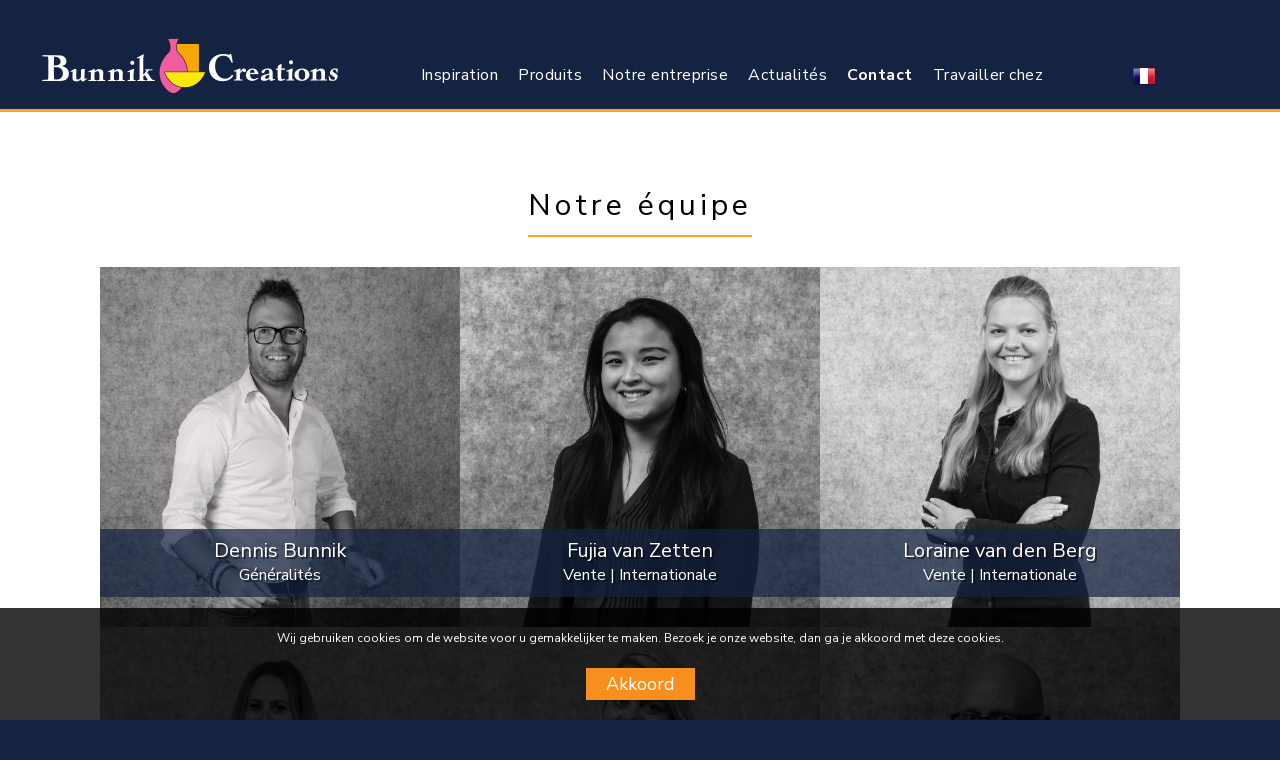

--- FILE ---
content_type: text/html; charset=utf-8
request_url: https://bunnikcreations.nl/fr/contact/notre-%C3%A9quipe
body_size: 6672
content:
<!DOCTYPE html> <html lang="fr"> <head> <meta charset="UTF-8"> <meta name="viewport" content="width=device-width, initial-scale=1.0"> <meta http-equiv="X-UA-Compatible" content="IE=edge" /> <meta name="keywords" content=""/> <meta name="description" content=""/> <meta name="author" content="Bunnik"/> <meta name="format-detection" content="telephone=no"> <link rel="stylesheet" href="/e2/site/bunnik/content/site/style/vendor/fontawesome/css/all.min.css?v=aa52a751806d24498b894873e1262f34"> <link rel="stylesheet" href="/e2/site/bunnik/content/site/style/vendor/jquery-ui.css?v=d838abe4df780c005a520d3822510503" /> <link href="https://fonts.googleapis.com/css?family=Nunito+Sans:400,400i,600,700&display=swap" rel="stylesheet"> <link rel="stylesheet" href="/e2/site/bunnik/content/site/style/bunnik.css?v=abcdda1e90ef726eba6977440ab19c53"> <link rel="stylesheet" href="/e2/site/bunnik/content/site/script/fancybox/jquery.fancybox.min.css?v=a2d42584292f64c5827e8b67b1b38726"> <script src="/e2/site/bunnik/content/site/script/jquery-3.5.1.min.js?v=9ac39dc31635a363e377eda0f6fbe03f"></script> <script src="/e2/site/bunnik/content/site/script/swiper/js/swiper.min.js?v=53fc0155c6c3cb55f34b749325ebb370"></script> <script src="/e2/site/bunnik/content/site/script/fancybox/jquery.fancybox.min.js?v=003e7d1be42767dacd59bd516082e9e1"></script> <script src="https://cdn.jwplayer.com/libraries/PtVvHbMk.js"></script> <link rel="icon" href="/favicon_creations.ico" type="image/x-icon" /> <title>Notre épuipe</title> <script> (function(i,s,o,g,r,a,m){i['GoogleAnalyticsObject']=r;i[r]=i[r]||function(){ (i[r].q=i[r].q||[]).push(arguments)},i[r].l=1*new Date();a=s.createElement(o), m=s.getElementsByTagName(o)[0];a.async=1;a.src=g;m.parentNode.insertBefore(a,m) })(window,document,'script','//www.google-analytics.com/analytics.js','ga'); ga('create', 'UA-121058728-2', 'auto'); ga('send', 'pageview'); </script> </head> <body data-interactive="" class="creations"> <header id="header" data-locale="fr"> <div class="wrapper"> <a href="#" id="navigation-trigger"><span class="fas fa-bars"></span></a> <figure> <a href="/home"><img src="/e2/site/bunnik/content/site/image/creations/bunnik_creations_logo.png?v=9002f1beb878cdfc303b366033641d54" alt="Bunnik Creations Logo"></a> </figure> <nav> <div class="container"> <ul><li><a href="/fr/inspiration">Inspiration</a><ul><li><a href="/fr/inspiration/les-tendances">Les Tendances</a></li><li><a href="/fr/inspiration/green-event-centre">Green Event Centre</a></li></ul></li><li><a href="/fr/produits">Produits</a><ul><li><a href="/fr/produits/valeur-ajoutée">Valeur ajoutée</a></li><li><a href="/fr/produits/emballages">Emballages</a></li><li><a href="/fr/produits/chariots-de-transport">Chariots de transport</a></li></ul></li><li><a href="/fr/notre-entreprise">Notre entreprise</a><ul><li><a href="/fr/notre-entreprise/notre-histoire">Notre histoire</a></li><li><a href="/fr/notre-entreprise/notre-culture">Notre culture</a></li><li><a href="/fr/notre-entreprise/origine">Origine</a></li><li><a href="/fr/notre-entreprise/durabilité">Durabilité</a></li></ul></li><li><a href="/fr/actualités">Actualités</a><ul><li><a href="/fr/actualités/vue-d-ensemble">Vue d ensemble</a></li><li><a href="/fr/actualités/salons-et-événements">Salons et événements</a></li></ul></li><li><a href="/fr/contact">Contact</a><ul><li><a href="/fr/contact/emplacements">Emplacements</a></li><li class="active"><a href="/fr/contact/notre-équipe">Notre équipe</a></li></ul></li><li><a href="/fr/travailler-chez">Travailler chez</a><ul><li><a href="/fr/travailler-chez/pourqoui-chez-bunnik">Pourqoui chez Bunnik</a></li></ul></li></ul> </div> </nav> <div class="navigation-close"></div> <div class="language"> <ul> <li ><a href="/nl/contact-ons/ons-team" data-code="nl"><img src="/e2/site/bunnik/content/site/image/language/nl.png?v=d0514585c011951d583f7eee8a22c16d&v=d0514585c011951d583f7eee8a22c16d" alt="Language nl"></a></li> <li ><a href="/en/contact-us/our-team" data-code="en"><img src="/e2/site/bunnik/content/site/image/language/en.png?v=33a79546e65bf38629ec0bf90a0bcc3d&v=33a79546e65bf38629ec0bf90a0bcc3d" alt="Language en"></a></li> <li ><a href="/de/kontakt-uns/unser-team" data-code="de"><img src="/e2/site/bunnik/content/site/image/language/de.png?v=9f8cc07c258bcd2de0c7900861e20ffc&v=9f8cc07c258bcd2de0c7900861e20ffc" alt="Language de"></a></li> <li class="active"><a href="/fr/contact/notre-équipe" data-code="fr"><img src="/e2/site/bunnik/content/site/image/language/fr.png?v=e81efecf1a1b1d3a17d00a904c5cc3c9&v=e81efecf1a1b1d3a17d00a904c5cc3c9" alt="Language fr"></a></li> <li ><a href="/es/contacto/nuestro-equipo" data-code="es"><img src="/e2/site/bunnik/content/site/image/language/es.png?v=5fa381a8eb16d9e673d32980e7fd1710&v=5fa381a8eb16d9e673d32980e7fd1710" alt="Language es"></a></li> <li ><a href="/cn/联系我们/我们的团队" data-code="cn"><img src="/e2/site/bunnik/content/site/image/language/cn.png?v=c230890f7d1cad09048b51fabbaae500&v=c230890f7d1cad09048b51fabbaae500" alt="Language cn"></a></li> <li><a href="https://bunnikcreations.com" data-code="us"><img src="/e2/site/bunnik/content/site/image/language/usa.png?v=03916bce84d9af3a7b5ca5c4c31829a8&v=03916bce84d9af3a7b5ca5c4c31829a8" alt="Language US"></a></li> </ul> </div> <div class="signin"> </div> </div> </header> <main> <section class="company-employees" data-offset-top="normal" data-color="white"> <div class="wrapper"> <article class="text" data-text-align="center"> <header data-border="1" data-color="blue" data-mobile=""> <h1> <span></span> Notre équipe <span></span> </h1> </header> </article> <div class="list"> <div class="employee" data-info="1"> <div class="info"> <div style="text-align: center;"> <h3>Dennis Bunnik</h3> <h4>Généralités</h4> </div> </div> <div class="more-info"><span class="fa fa-info"></span></div> <div class="flipper"> <figure> <img src="/e2/site/bunnik/custom/site/upload/image/fotos_per_pagina_definitief_creations/ons_team/.cache/dennis_min-80-560_560_2.jpg?v=8b9a75880a73f1d32b7bc3038de15839&v=8b9a75880a73f1d32b7bc3038de15839" alt="Dennis Bunnik image 1"> <img src="/e2/site/bunnik/custom/site/upload/image/fotos_per_pagina_definitief_creations/ons_team/.cache/dennis2_min-80-560_560_2.jpg?v=bf91c381df143066c3168ced9cff1288&v=bf91c381df143066c3168ced9cff1288" alt="Dennis Bunnik image 2"> </figure> <div class="description"> <img src="/e2/site/bunnik/custom/site/upload/image/fotos_per_pagina_definitief_creations/ons_team/.cache/dennis_min-80-100_100_1.jpg?v=76430e5f8f63302c626da60aebc338c4&v=76430e5f8f63302c626da60aebc338c4" alt="Dennis Bunnik portrait"> <h3>Dennis Bunnik</h3> <h4>Généralités</h4> <a href="tel:+31 10 - 52 92 801"><span class="fas fa-phone"></span> +31 10 - 52 92 801</a> <a href="mailto:dennis.bunnik@bunnikcreations.nl"><span class="fas fa-envelope"></span> dennis.bunnik@bunnikcreations.nl</a> </div> </div> </div> <div class="employee" data-info="1"> <div class="info"> <div style="text-align: center;"> <h3>Fujia van Zetten</h3> <h4>Vente | Internationale</h4> </div> </div> <div class="more-info"><span class="fa fa-info"></span></div> <div class="flipper"> <figure> <img src="/e2/site/bunnik/custom/site/upload/image/fotos_per_pagina_definitief_creations/ons_team/.cache/fujia_voor-80-560_560_2.jpg?v=0cb20db58703528b05c1ee7b12aa8fbd&v=0cb20db58703528b05c1ee7b12aa8fbd" alt="Fujia van Zetten image 1"> <img src="/e2/site/bunnik/custom/site/upload/image/fotos_per_pagina_definitief_creations/ons_bedrijf/.cache/fujia_na-80-560_560_2.jpg?v=2269034a79b0df2faccf9c33df568558&v=2269034a79b0df2faccf9c33df568558" alt="Fujia van Zetten image 2"> </figure> <div class="description"> <img src="/e2/site/bunnik/custom/site/upload/image/fotos_per_pagina_definitief_creations/ons_team/.cache/fujia_voor-80-100_100_1.jpg?v=5b6cc3f160ab9c3bd64d1ed5be594620&v=5b6cc3f160ab9c3bd64d1ed5be594620" alt="Fujia van Zetten portrait"> <h3>Fujia van Zetten</h3> <h4>Vente | Internationale</h4> <a href="tel:+31(0)105292828"><span class="fas fa-phone"></span> +31(0)105292828</a> <a href="mailto:fujia.vanzetten@bunnikcreations.nl"><span class="fas fa-envelope"></span> fujia.vanzetten@bunnikcreations.nl</a> </div> </div> </div> <div class="employee" data-info="1"> <div class="info"> <div style="text-align: center;"> <h3>Loraine van den Berg</h3> <h4>Vente | Internationale</h4> </div> </div> <div class="more-info"><span class="fa fa-info"></span></div> <div class="flipper"> <figure> <img src="/e2/site/bunnik/custom/site/upload/image/fotos_per_pagina_definitief_creations/ons_team/.cache/loraine_voor_vierkant-80-560_560_2.jpg?v=7d4bad64aa1e4020404499509e231a53&v=7d4bad64aa1e4020404499509e231a53" alt="Loraine van den Berg image 1"> <img src="/e2/site/bunnik/custom/site/upload/image/fotos_per_pagina_definitief_creations/ons_team/.cache/loraine_na_vierkant-80-560_560_2.jpg?v=39c5d48ef78d3fc77de3ec1d4a926715&v=39c5d48ef78d3fc77de3ec1d4a926715" alt="Loraine van den Berg image 2"> </figure> <div class="description"> <img src="/e2/site/bunnik/custom/site/upload/image/fotos_per_pagina_definitief_creations/ons_team/.cache/loraine_voor_vierkant-80-100_100_1.jpg?v=dad6b731cea0e4ac96eebb70ced3896f&v=dad6b731cea0e4ac96eebb70ced3896f" alt="Loraine van den Berg portrait"> <h3>Loraine van den Berg</h3> <h4>Vente | Internationale</h4> <a href="tel:+31 10 - 52 92 854"><span class="fas fa-phone"></span> +31 10 - 52 92 854</a> <a href="mailto:loraine@bunnikcreations.nl"><span class="fas fa-envelope"></span> loraine@bunnikcreations.nl</a> </div> </div> </div> <div class="employee" data-info="1"> <div class="info"> <div style="text-align: center;"> <h3>Priscilla Karssen</h3> <h4>Vente | Internationale</h4> </div> </div> <div class="more-info"><span class="fa fa-info"></span></div> <div class="flipper"> <figure> <img src="/e2/site/bunnik/custom/site/upload/image/fotos_per_pagina_definitief_creations/ons_team/.cache/priscilla_voor_002_-80-560_560_2.jpg?v=46aad9423365ea7eaf1c9c35531a9023&v=46aad9423365ea7eaf1c9c35531a9023" alt="Priscilla Karssen image 1"> <img src="/e2/site/bunnik/custom/site/upload/image/fotos_per_pagina_definitief_creations/ons_team/.cache/priscilla_na_002_-80-560_560_2.jpg?v=127b7eaab936871cda0716dcdd71b5cc&v=127b7eaab936871cda0716dcdd71b5cc" alt="Priscilla Karssen image 2"> </figure> <div class="description"> <img src="/e2/site/bunnik/custom/site/upload/image/fotos_per_pagina_definitief_creations/ons_team/.cache/priscilla_voor_002_-80-100_100_1.jpg?v=002e8e9b6f57124680f59f516322b766&v=002e8e9b6f57124680f59f516322b766" alt="Priscilla Karssen portrait"> <h3>Priscilla Karssen</h3> <h4>Vente | Internationale</h4> <a href="tel:+31 (0)10 5292852"><span class="fas fa-phone"></span> +31 (0)10 5292852</a> <a href="mailto:priscilla.karssen@bunnikcreations.nl"><span class="fas fa-envelope"></span> priscilla.karssen@bunnikcreations.nl</a> </div> </div> </div> <div class="employee" data-info="1"> <div class="info"> <div style="text-align: center;"> <h3>Stephanie Baars</h3> <h4>Vente | Internationale</h4> </div> </div> <div class="more-info"><span class="fa fa-info"></span></div> <div class="flipper"> <figure> <img src="/e2/site/bunnik/custom/site/upload/image/fotos_per_pagina_definitief_creations/ons_team/.cache/img_2749-80-560_560_2.jpg?v=2d120aa24c506ad58b31e8402f4de555&v=2d120aa24c506ad58b31e8402f4de555" alt="Stephanie Baars image 1"> <img src="/e2/site/bunnik/custom/site/upload/image/fotos_per_pagina_definitief_creations/ons_team/.cache/img_2755-80-560_560_2.jpg?v=68d302343b77f1529bcaf09def64f910&v=68d302343b77f1529bcaf09def64f910" alt="Stephanie Baars image 2"> </figure> <div class="description"> <img src="/e2/site/bunnik/custom/site/upload/image/fotos_per_pagina_definitief_creations/ons_team/.cache/img_2749-80-100_100_1.jpg?v=a9727f1f172eaae344b76b53e3dd6b44&v=a9727f1f172eaae344b76b53e3dd6b44" alt="Stephanie Baars portrait"> <h3>Stephanie Baars</h3> <h4>Vente | Internationale</h4> <a href="tel:31 (0)10 5242169"><span class="fas fa-phone"></span> 31 (0)10 5242169</a> <a href="mailto:stephanie.baars@bunnikcreations.nl"><span class="fas fa-envelope"></span> stephanie.baars@bunnikcreations.nl</a> </div> </div> </div> <div class="employee" data-info="1"> <div class="info"> <div style="text-align: center;"> <h3>Gert Woelderink</h3> <h4>Vente | Europe</h4> </div> </div> <div class="more-info"><span class="fa fa-info"></span></div> <div class="flipper"> <figure> <img src="/e2/site/bunnik/custom/site/upload/image/fotos_per_pagina_definitief_creations/ons_team/.cache/gert_voor-80-560_560_2.jpg?v=ef4a214154e1ee71da6ff16c86b73839&v=ef4a214154e1ee71da6ff16c86b73839" alt="Gert Woelderink image 1"> <img src="/e2/site/bunnik/custom/site/upload/image/fotos_per_pagina_definitief_creations/ons_team/.cache/gert_na-80-560_560_2.jpg?v=530de91f7507c7f62c5cf57c1ea62c23&v=530de91f7507c7f62c5cf57c1ea62c23" alt="Gert Woelderink image 2"> </figure> <div class="description"> <img src="/e2/site/bunnik/custom/site/upload/image/fotos_per_pagina_definitief_creations/ons_team/.cache/gert_voor-80-100_100_1.jpg?v=8c429a35edff2a843f7b612c27ce8585&v=8c429a35edff2a843f7b612c27ce8585" alt="Gert Woelderink portrait"> <h3>Gert Woelderink</h3> <h4>Vente | Europe</h4> <a href="tel:+31(0)105292802"><span class="fas fa-phone"></span> +31(0)105292802</a> <a href="mailto:gert.woelderink@bunnikcreations.nl"><span class="fas fa-envelope"></span> gert.woelderink@bunnikcreations.nl</a> </div> </div> </div> <div class="employee" data-info="1"> <div class="info"> <div style="text-align: center;"> <h3>Lenny van der Meer</h3> <h4>Vente | Europe</h4> </div> </div> <div class="more-info"><span class="fa fa-info"></span></div> <div class="flipper"> <figure> <img src="/e2/site/bunnik/custom/site/upload/image/fotos_per_pagina_definitief_creations/ons_team/.cache/lenny_min-80-560_560_2.jpg?v=73ab76dfee88da691f9250c1a3e44450&v=73ab76dfee88da691f9250c1a3e44450" alt="Lenny van der Meer image 1"> <img src="/e2/site/bunnik/custom/site/upload/image/fotos_per_pagina_definitief_creations/ons_team/.cache/lenny2_min-80-560_560_2.jpg?v=8d815fa10b8154df6d1c9abc329802d5&v=8d815fa10b8154df6d1c9abc329802d5" alt="Lenny van der Meer image 2"> </figure> <div class="description"> <img src="/e2/site/bunnik/custom/site/upload/image/fotos_per_pagina_definitief_creations/ons_team/.cache/lenny_min-80-100_100_1.jpg?v=cd68a2435dea1814b51c47c553761359&v=cd68a2435dea1814b51c47c553761359" alt="Lenny van der Meer portrait"> <h3>Lenny van der Meer</h3> <h4>Vente | Europe</h4> <a href="tel:+31 10 - 52 92 839"><span class="fas fa-phone"></span> +31 10 - 52 92 839</a> <a href="mailto:lenny.vandermeer@bunnikcreations.nl"><span class="fas fa-envelope"></span> lenny.vandermeer@bunnikcreations.nl</a> </div> </div> </div> <div class="employee" data-info="1"> <div class="info"> <div style="text-align: center;"> <h3>Marcella Prins</h3> <h4>Vente | Europe</h4> </div> </div> <div class="more-info"><span class="fa fa-info"></span></div> <div class="flipper"> <figure> <img src="/e2/site/bunnik/custom/site/upload/image/fotos_per_pagina_definitief_creations/ons_team/.cache/marcella_voor-80-560_560_2.jpg?v=62ad9108f9570c58534674ee5f7be1f8&v=62ad9108f9570c58534674ee5f7be1f8" alt="Marcella Prins image 1"> <img src="/e2/site/bunnik/custom/site/upload/image/fotos_per_pagina_definitief_creations/ons_team/.cache/marcella_na-80-560_560_2.jpg?v=c5fb8576bfefc43f875aa91174451ea0&v=c5fb8576bfefc43f875aa91174451ea0" alt="Marcella Prins image 2"> </figure> <div class="description"> <img src="/e2/site/bunnik/custom/site/upload/image/fotos_per_pagina_definitief_creations/ons_team/.cache/marcella_voor-80-100_100_1.jpg?v=74a576615caca4d64f75518a1c97dadb&v=74a576615caca4d64f75518a1c97dadb" alt="Marcella Prins portrait"> <h3>Marcella Prins</h3> <h4>Vente | Europe</h4> <a href="tel:+31 (0)10 52 92 8 34"><span class="fas fa-phone"></span> +31 (0)10 52 92 8 34</a> <a href="mailto:marcella@bunnikcreations.nl"><span class="fas fa-envelope"></span> marcella@bunnikcreations.nl</a> </div> </div> </div> <div class="employee" data-info="1"> <div class="info"> <div style="text-align: center;"> <h3>Remco Pouw</h3> <h4>Vente | Europe</h4> </div> </div> <div class="more-info"><span class="fa fa-info"></span></div> <div class="flipper"> <figure> <img src="/e2/site/bunnik/custom/site/upload/image/fotos_per_pagina_definitief_creations/ons_team/.cache/remco_voor_vierkant-80-560_560_2.jpg?v=7568b446a30566b13488fc7daa73a570&v=7568b446a30566b13488fc7daa73a570" alt="Remco Pouw image 1"> <img src="/e2/site/bunnik/custom/site/upload/image/fotos_per_pagina_definitief_creations/ons_team/.cache/remco_na_vierkant-80-560_560_2.jpg?v=9f3b7114bca0fdb04bd2963bd720d4c7&v=9f3b7114bca0fdb04bd2963bd720d4c7" alt="Remco Pouw image 2"> </figure> <div class="description"> <img src="/e2/site/bunnik/custom/site/upload/image/fotos_per_pagina_definitief_creations/ons_team/.cache/remco_voor_vierkant-80-100_100_1.jpg?v=4051dcc45d58dadea7012ac3fee6c70e&v=4051dcc45d58dadea7012ac3fee6c70e" alt="Remco Pouw portrait"> <h3>Remco Pouw</h3> <h4>Vente | Europe</h4> <a href="tel:+31 (0) 10 52 92 8 03"><span class="fas fa-phone"></span> +31 (0) 10 52 92 8 03</a> <a href="mailto:remco@bunnikcreations.nl"><span class="fas fa-envelope"></span> remco@bunnikcreations.nl</a> </div> </div> </div> <div class="employee" data-info="1"> <div class="info"> <div style="text-align: center;"> <h3>Ricardo Pereira</h3> <h4>Vente | Europe</h4> </div> </div> <div class="more-info"><span class="fa fa-info"></span></div> <div class="flipper"> <figure> <img src="/e2/site/bunnik/custom/site/upload/image/fotos_per_pagina_definitief_creations/ons_team/.cache/ricardo_voor-80-560_560_2.jpg?v=e007b95ec6aa13527ccf0ef08f1e5d96&v=e007b95ec6aa13527ccf0ef08f1e5d96" alt="Ricardo Pereira image 1"> <img src="/e2/site/bunnik/custom/site/upload/image/fotos_per_pagina_definitief_creations/ons_team/.cache/ricardo_na-80-560_560_2.jpg?v=683e4a85986ea313b7ffafc712b86975&v=683e4a85986ea313b7ffafc712b86975" alt="Ricardo Pereira image 2"> </figure> <div class="description"> <img src="/e2/site/bunnik/custom/site/upload/image/fotos_per_pagina_definitief_creations/ons_team/.cache/ricardo_voor-80-100_100_1.jpg?v=5eb04c52982e29e32c5de9603ed0c67c&v=5eb04c52982e29e32c5de9603ed0c67c" alt="Ricardo Pereira portrait"> <h3>Ricardo Pereira</h3> <h4>Vente | Europe</h4> <a href="tel:+31(0)1052422126"><span class="fas fa-phone"></span> +31(0)1052422126</a> <a href="mailto:ricardo.pereira@bunnikcreations.nl"><span class="fas fa-envelope"></span> ricardo.pereira@bunnikcreations.nl</a> </div> </div> </div> <div class="employee" data-info="1"> <div class="info"> <div style="text-align: center;"> <h3>Robin Groen</h3> <h4>Vente | Europe</h4> </div> </div> <div class="more-info"><span class="fa fa-info"></span></div> <div class="flipper"> <figure> <img src="/e2/site/bunnik/custom/site/upload/image/fotos_per_pagina_definitief_creations/ons_team/.cache/robin_voor-80-560_560_2.jpg?v=76ef204d8fa98f27353e267f837e4c72&v=76ef204d8fa98f27353e267f837e4c72" alt="Robin Groen image 1"> <img src="/e2/site/bunnik/custom/site/upload/image/fotos_per_pagina_definitief_creations/ons_team/.cache/robin_na-80-560_560_2.jpg?v=d6d5a104180c0ea950d2c6fb9be3f42d&v=d6d5a104180c0ea950d2c6fb9be3f42d" alt="Robin Groen image 2"> </figure> <div class="description"> <img src="/e2/site/bunnik/custom/site/upload/image/fotos_per_pagina_definitief_creations/ons_team/.cache/robin_voor-80-100_100_1.jpg?v=ba9d2f74179caf26c157ff30de1680b3&v=ba9d2f74179caf26c157ff30de1680b3" alt="Robin Groen portrait"> <h3>Robin Groen</h3> <h4>Vente | Europe</h4> <a href="tel:+31 (0)10 52 42 115"><span class="fas fa-phone"></span> +31 (0)10 52 42 115</a> <a href="mailto:robin.groen@bunnikcreations.nl"><span class="fas fa-envelope"></span> robin.groen@bunnikcreations.nl</a> </div> </div> </div> <div class="employee" data-info="1"> <div class="info"> <div style="text-align: center;"> <h3>Sandra Hogervorst</h3> <h4>Vente | Europe</h4> </div> </div> <div class="more-info"><span class="fa fa-info"></span></div> <div class="flipper"> <figure> <img src="/e2/site/bunnik/custom/site/upload/image/fotos_per_pagina_definitief_creations/ons_team/.cache/sandra_voor_vierkant-80-560_560_2.png?v=0f667955cfbd99637408153c3dc8503c&v=0f667955cfbd99637408153c3dc8503c" alt="Sandra Hogervorst image 1"> <img src="/e2/site/bunnik/custom/site/upload/image/fotos_per_pagina_definitief_creations/ons_team/.cache/sandra_na_vierkant-80-560_560_2.png?v=eadcacdaf68d4cf9d137b75ab185c79c&v=eadcacdaf68d4cf9d137b75ab185c79c" alt="Sandra Hogervorst image 2"> </figure> <div class="description"> <img src="/e2/site/bunnik/custom/site/upload/image/fotos_per_pagina_definitief_creations/ons_team/.cache/sandra_voor_vierkant-80-100_100_1.png?v=f27e76109d096910160679f633437d91&v=f27e76109d096910160679f633437d91" alt="Sandra Hogervorst portrait"> <h3>Sandra Hogervorst</h3> <h4>Vente | Europe</h4> <a href="tel:+31 (0)10 5242151"><span class="fas fa-phone"></span> +31 (0)10 5242151</a> <a href="mailto:Sandra@bunnikcreations.nl"><span class="fas fa-envelope"></span> Sandra@bunnikcreations.nl</a> </div> </div> </div> <div class="employee" data-info="1"> <div class="info"> <div style="text-align: center;"> <h3>Raymond Hedges</h3> <h4>Manager commercial</h4> </div> </div> <div class="more-info"><span class="fa fa-info"></span></div> <div class="flipper"> <figure> <img src="/e2/site/bunnik/custom/site/upload/image/fotos_per_pagina_definitief_creations/ons_team/.cache/raymond_voor-80-560_560_2.jpg?v=3db920f3c3afdb4e7ab8633d4dcc5e06&v=3db920f3c3afdb4e7ab8633d4dcc5e06" alt="Raymond Hedges image 1"> <img src="/e2/site/bunnik/custom/site/upload/image/fotos_per_pagina_definitief_creations/ons_team/.cache/raymond_voor-80-560_560_2.jpg?v=3db920f3c3afdb4e7ab8633d4dcc5e06&v=3db920f3c3afdb4e7ab8633d4dcc5e06" alt="Raymond Hedges image 2"> </figure> <div class="description"> <img src="/e2/site/bunnik/custom/site/upload/image/fotos_per_pagina_definitief_creations/ons_team/.cache/raymond_voor-80-100_100_1.jpg?v=adc3c797db4330ac530b21e0a276d6db&v=adc3c797db4330ac530b21e0a276d6db" alt="Raymond Hedges portrait"> <h3>Raymond Hedges</h3> <h4>Manager commercial</h4> <a href="tel:31105292822"><span class="fas fa-phone"></span> 31105292822</a> <a href="mailto:Raymond.hedges@bunnikcreations.nl"><span class="fas fa-envelope"></span> Raymond.hedges@bunnikcreations.nl</a> </div> </div> </div> <div class="employee" data-info="1"> <div class="info"> <div style="text-align: center;"> <h3>Kitty van der Post</h3> <h4>Chaîne d&#039;approvisionnement</h4> </div> </div> <div class="more-info"><span class="fa fa-info"></span></div> <div class="flipper"> <figure> <img src="/e2/site/bunnik/custom/site/upload/image/fotos_per_pagina_definitief_creations/ons_team/.cache/kitty_min-80-560_560_2.jpg?v=45b0f330d4058aba9876e82a441266e4&v=45b0f330d4058aba9876e82a441266e4" alt="Kitty van der Post image 1"> <img src="/e2/site/bunnik/custom/site/upload/image/fotos_per_pagina_definitief_creations/ons_team/.cache/kitty2_min-80-560_560_2.jpg?v=bee90c7127fdb98f51ec70f4c76f311b&v=bee90c7127fdb98f51ec70f4c76f311b" alt="Kitty van der Post image 2"> </figure> <div class="description"> <img src="/e2/site/bunnik/custom/site/upload/image/fotos_per_pagina_definitief_creations/ons_team/.cache/kitty_min-80-100_100_1.jpg?v=3c6fc1eace0747f34733935e4f96c356&v=3c6fc1eace0747f34733935e4f96c356" alt="Kitty van der Post portrait"> <h3>Kitty van der Post</h3> <h4>Chaîne d&#039;approvisionnement</h4> <a href="tel:+31 10 - 52 92 827"><span class="fas fa-phone"></span> +31 10 - 52 92 827</a> <a href="mailto:kitty@bunnikcreations.nl"><span class="fas fa-envelope"></span> kitty@bunnikcreations.nl</a> </div> </div> </div> <div class="employee" data-info="1"> <div class="info"> <div style="text-align: center;"> <h3>Friso Moret</h3> <h4>Fournisseurs &amp; Controle Qualité</h4> </div> </div> <div class="more-info"><span class="fa fa-info"></span></div> <div class="flipper"> <figure> <img src="/e2/site/bunnik/custom/site/upload/image/fotos_per_pagina_definitief_creations/ons_team/.cache/friso_voor_vierkant-80-560_560_2.jpg?v=24bee4fbfcebeabe8689b7bb57991c3e&v=24bee4fbfcebeabe8689b7bb57991c3e" alt="Friso Moret image 1"> <img src="/e2/site/bunnik/custom/site/upload/image/fotos_per_pagina_definitief_creations/ons_team/.cache/friso_na_vierkant-80-560_560_2.jpg?v=7ea0f3d585df26a5f9890ea9e75b340c&v=7ea0f3d585df26a5f9890ea9e75b340c" alt="Friso Moret image 2"> </figure> <div class="description"> <img src="/e2/site/bunnik/custom/site/upload/image/fotos_per_pagina_definitief_creations/ons_team/.cache/friso_voor_vierkant-80-100_100_1.jpg?v=080493021d0f200038a5056b7dd47427&v=080493021d0f200038a5056b7dd47427" alt="Friso Moret portrait"> <h3>Friso Moret</h3> <h4>Fournisseurs &amp; Controle Qualité</h4> <a href="tel:+31 10 - 52 92 856"><span class="fas fa-phone"></span> +31 10 - 52 92 856</a> <a href="mailto:friso@bunnikcreations.nl"><span class="fas fa-envelope"></span> friso@bunnikcreations.nl</a> </div> </div> </div> <div class="employee" data-info="1"> <div class="info"> <div style="text-align: center;"> <h3>Richard Smit</h3> <h4>--</h4> </div> </div> <div class="more-info"><span class="fa fa-info"></span></div> <div class="flipper"> <figure> <img src="/e2/site/bunnik/custom/site/upload/image/logistics/.cache/richard_smit_voor2-80-560_560_2.jpg?v=57bca5c15326f10f0815c23e4cefc5c8&v=57bca5c15326f10f0815c23e4cefc5c8" alt="Richard Smit image 1"> <img src="/e2/site/bunnik/custom/site/upload/image/.cache/richard_smit_na-80-560_560_2.jpg?v=7f18bb40cefa992e5cb6f400c4b6c937&v=7f18bb40cefa992e5cb6f400c4b6c937" alt="Richard Smit image 2"> </figure> <div class="description"> <img src="/e2/site/bunnik/custom/site/upload/image/logistics/.cache/richard_smit_voor2-80-100_100_1.jpg?v=5aa7827acf5d750aadca285ba14ce184&v=5aa7827acf5d750aadca285ba14ce184" alt="Richard Smit portrait"> <h3>Richard Smit</h3> <h4>--</h4> <a href="tel:+31 (0)10 52 92 8 31"><span class="fas fa-phone"></span> +31 (0)10 52 92 8 31</a> <a href="mailto:Richard.Smit@bunnikcreations.nl"><span class="fas fa-envelope"></span> Richard.Smit@bunnikcreations.nl</a> </div> </div> </div> <div class="employee " data-info="0"> <div class="info"> <div style="text-align: center;"> <h3>Voulez-vous rejoindre notre équipe?</h3> <h4>www.werkenbijbunnik.nl</h4> </div> </div> <div class="more-info"><span class="fa fa-info"></span></div> <div class="flipper"> <figure> <img src="" alt=" image 1"> <img src="" alt=" image 2"> </figure> <div class="description"> <img src="" alt=" portrait"> </div> </div> <script> var enabled = false; $('.more-info').off().on('click', function(e) { if(!enabled) { $(this).prev('.info').hide(); $(this).next('.flipper').css('transform', 'rotateY(180deg)'); $(this).next('.flipper .description').css('transform', 'rotateY(0deg)'); $(this).next('.flipper .description').css('backface-visibility', 'visible'); enabled = true } else { setTimeout(function() { $(e.currentTarget).prev('.info').fadeIn(150); }, 200); $(this).next('.flipper').css('transform', 'rotateY(0deg)'); $(this).next('.flipper .description').css('backface-visibility', 'hidden'); enabled = false; } }) </script> </div> </div> </section> <section class="googlemaps"> <div class="address"> <article class="text" data-text-align="center"> <header data-border="1"> <h2>Bunnik Creations</h2> </header> <address> <p>Visite et adresse postale:<br> Hyacintenweg 37<br> 2665 NC - Bleiswijk</p> </address> <div class="appointment"> Vous ne pouvez visiter que sur rendez-vous </div> <a href="https://goo.gl/maps/4P8vM8sVfUDipQLP7" class="button" target="_blank" data-color="orange"> Planifiez votre itinéraire </a> </article> </div> <div class="map"> <div id="map"></div> </div> <script src="/e2/site/bunnik/content/site/script/googlemaps.js?v=497aea971f6558ddcc4fd5a0462f735b"></script> <script src="https://maps.googleapis.com/maps/api/js?key=AIzaSyAizy-PrNDO1JRKnzHN0qFjyo1OjerfG_Y&callback=map"></script> </section> <!-- button --> <!-- link --> </main> <footer> <div class="prefooter"> <div class="wrapper"> <div class="column"> <h6>Bunnik Creations</h6> <address> Hyacintenweg 37<br/> 2665 NC - Bleiswijk<br/> <span>T:</span> <a href="tel:010 - 521 4055">010 - 521 4055</a><br/> <span>E:</span> <a href="mailto:info@bunnikcreations.nl">info@bunnikcreations.nl</a><br/> </address> </div> <div class="column"> <figure> <a href="#"><img src="/e2/site/bunnik/content/site/image/mps_audit.png?v=04bf8a6e1e1492e3e26acd2440b186df" alt="MPS"></a> <a href="#"><img src="/e2/site/bunnik/content/site/image/planetproof_logo.png?v=5ef29de7ce8e63c71ce85f2c2e86003a" alt="Planet Proof Logo"></a> </figure> </div> <div class="column"> <h6>Visitez aussi</h6> <a href="http://bunnikcreations.com/en/home" target="_blank"> Bunnik Creations USA Inc. </a> <a href="https://www.bunnikplants.nl" target="_blank"> Bunnik Plants </a> <a href="https://www.bunniklogistics.nl/" target="_blank"> Bunnik Logistics </a> <a href="https://www.werkenbijbunnik.nl/" target=""> Werken bij Bunnik </a> </div> <div class="column"> <h6>Suivez nous</h6> <ul class="socialmedia"> <li><a href="https://www.facebook.com/bunnikcreations" target="_blank" rel="norefer nofollow"><span class="fab fa-facebook-f"></span></a></li> <li><a href="https://www.instagram.com/bunnikcreations/" target="_blank" rel="norefer nofollow"><span class="fab fa-instagram"></span></a></li> <li><a href="http://www.linkedin.com/company/bunnik-creations" target="_blank" rel="norefer nofollow"><span class="fab fa-linkedin-in"></span></a></li> <li><a href="https://www.youtube.com/channel/UCPHk6g1_DDHpRB7N8VBGDeA" target="_blank" rel="norefer nofollow"><span class="fab fa-youtube"></span></a></li> </ul> </div> </div> </div> <div class="bottom"> <div class="wrapper"> © Copyright 2024 - Bunnik Creations <div class="links"> <a href="/e2/site/bunnik/custom/site/upload/file/general_terms_and_conditions_of_bunnik_creations_bv.pdf" target="_blank"> Termes et conditions </a> <a href="/e2/site/bunnik/custom/site/upload/file/privacy_en.pdf" target="_blank"> Intimité </a> </div> </div> </div> <div class="cookie" id="cookie-bar"> <div> <p>Wij gebruiken cookies om de website voor u gemakkelijker te maken. Bezoek je onze website, dan ga je akkoord met deze cookies.</p> <br/> <a href="#accept" class="button" data-color="orange">Akkoord</a> </div> </div> <div class="country countrychoice"> <div class="country-popup"> <div class="country-content" id="popup"> <article class="text"> <header data-border="1" data-color="blue" data-mobile=""> <h2> <span></span> Your Region <span></span> </h2> </header> <div class="region creations"> <figure> <img src="/e2/site/bunnik/content/site/image/creations/bc_world_map.png?v=0bdea4fd4afc2d120191971be8a02c04" alt="93760"> </figure> <div class="container"> <div> <h5>Bunnik Creations USA Inc.<span>The United States of America</span></h5> <ul> <li><a href="https://bunnikcreations.com/en?forced=1"><img src="/e2/site/bunnik/content/site/image/language/en.png?v=33a79546e65bf38629ec0bf90a0bcc3d" alt="Language en"> English</a></li> <li><a href="https://bunnikcreations.com/es?forced=1"><img src="/e2/site/bunnik/content/site/image/language/es.png?v=5fa381a8eb16d9e673d32980e7fd1710" alt="Language es"> Español</a></li> </ul> </div> <div> <h5>Bunnik Creations <span>Europe and other regions</span></h5> <ul> <li><a href="https://bunnikcreations.nl/en"><img src="/e2/site/bunnik/content/site/image/language/en.png?v=33a79546e65bf38629ec0bf90a0bcc3d" alt="Language en"> English</a></li> <li><a href="https://bunnikcreations.nl/nl"><img src="/e2/site/bunnik/content/site/image/language/nl.png?v=d0514585c011951d583f7eee8a22c16d" alt="Language nl"> Nederlands</a></li> <li><a href="https://bunnikcreations.nl/de"><img src="/e2/site/bunnik/content/site/image/language/de.png?v=9f8cc07c258bcd2de0c7900861e20ffc" alt="Language de"> Deutsch</a></li> <li><a href="https://bunnikcreations.nl/fr"><img src="/e2/site/bunnik/content/site/image/language/fr.png?v=e81efecf1a1b1d3a17d00a904c5cc3c9" alt="Language fr"> Français</a></li> <li><a href="https://bunnikcreations.nl/es"><img src="/e2/site/bunnik/content/site/image/language/es.png?v=5fa381a8eb16d9e673d32980e7fd1710" alt="Language es"> Español</a></li> </ul> </div> </div> </div> </article> </div> </div> <script src="/e2/site/bunnik/content/site/script/popup/popup.js?v=56f86f02a322c4cec7ab5cc6051f155f"></script> <script> document.addEventListener('DOMContentLoaded', () => { setPopupFactory.set(); }) </script> </div> <script src="/e2/site/bunnik/content/site/script/cookie/js-cookie/src/js.cookie.js?v=29c7d6518c23f2453028c4f702e8fba4"></script> <script src="/e2/site/bunnik/content/site/script/cookie/cookie.js?v=4bb540d10005133e875e36523d8300a3"></script> </footer> <script src="/e2/site/bunnik/content/site/script/jquery-ui.min.js?v=81962f276636b80d57fd8db75ceb21f2"></script> <!-- <script src="/e2/site/bunnik/content/site/script/country/redirect.js?v=e318fbf662371de35482d738a2fb151e"></script> --> <script src="/e2/site/bunnik/content/site/script/bunnik.js?v=9d2c6b5bcbcc05213b0570a26af569b7"></script> </body> </html>

--- FILE ---
content_type: text/css
request_url: https://bunnikcreations.nl/e2/site/bunnik/content/site/style/bunnik.css?v=abcdda1e90ef726eba6977440ab19c53
body_size: 302
content:
/* Vendor */
@import "../script/swiper/css/swiper.min.css";
@import "../script/yt_player/css/jquery.mb.YTPlayer.min.css";

/* Basic */
@import "reset.css";
@import "variables.css";
@import "typography.css";

/* Components */
@import "components/layout/base.css";
@import "components/header/header.css";
@import "components/footer/footer.css";
@import "components/wrapper/wrapper.css";
@import "components/arrow/arrow.css";
@import "components/hero/hero.css";
@import "components/text/text.css";
@import "components/textimage/textimage.css";
@import "components/button/button.css";
@import "components/seperator/seperator.css";
@import "components/columnizer/columnizer.css";
@import "components/split/split.css";
@import "components/news/news.css";
@import "components/products/products.css";
@import "components/tooltip/tooltip.css";
@import "components/trends/trends.css";
@import "components/greenevent/greenevent.css";
@import "components/textcolumn/textcolumn.css";
@import "components/company/company.css";
@import "components/block/block.css";
@import "components/paginate/paginate.css";
@import "components/events/events.css";
@import "components/form/form.css";
@import "components/contact/contact.css";
@import "components/googlemaps/googlemaps.css";
@import "components/gallery/gallery.css";
@import "components/job/job.css";
@import "components/company/employees.css";
@import "components/timeline/timeline.css";
@import "components/texticon/texticon.css";
@import "components/data/data.css";
@import "components/employeeqoute/employeeqoute.css";
@import "components/search/results.css";
@import "components/imagefullscreen/fullscreen.css";
@import "components/tour/tour.css";
@import "components/loader/loader.css";

--- FILE ---
content_type: text/css
request_url: https://bunnikcreations.nl/e2/site/bunnik/content/site/style/variables.css
body_size: 995
content:
/* Variables */
@import url('https://fonts.googleapis.com/css?family=Nunito+Sans:400,400i,600,700&display=swap');

:root {
    --offset: 60px; 
    --offset-large: 90px;
    --offset-small: 30px;

    --font-family: 'Nunito Sans', sans-serif;
    --font-size: 18px;
    --line-height: 28px;
    --base-width: 1080px;
    --color-primary: #152342;
    --color-white: #fff;
    --color-black: #000;
    --color-gray: #dbdbdb;
    --color-orange: #f78f1e;
    --color-blue: #152342;
    --color-green: #5d9a39;
    --socialmedia-circle: #3c3f41;

    --button-blue: #152342;
    --button-green: #5d9a39;
    --button-orange: #f78f1e;

    --color-body-background: #152342;

    /* based on 980px */
    --col-2-1: 510px;
    --col-3-1: 320px;
    --col-3-2: calc((var(--col-3-1) * 2) + var(--offset));
    --col-4-1: 225px;
    --col-4-3: calc((var(--col-4-1) * 3) + (var(--offset) * 2));   

    --nav-submenu-top-offset: 109px;
    --transition-speed: .25s;
}

/* MOBILE */
@media only screen and (max-width: 1079px) {
    :root {
        --offset: 30px; 
        --offset-large: 60px;
        --offset-small: 15px;
        
        --base-width: 100%;

        --font-size: 16px;
        --line-height: 24px;

        --col-2-1: calc(100% - (var(--offset)* 2)  / 2); 
    }
}

/* Theme variables */
:root body.plants {
    --color-theme: #5d9a39;
    --color-header-border: #5d9a39;
    --color-nav-sub: #5d9a39;
    --color-nav-active: #5d9a39;
    --color-news-tag: #5d9a39;
    --color-footer-background: #FFF;
    --color-footer-color: var(--color-black);
    --color-footer-visit-color: var(--color-black);
    --color-footer-border: #5d9a39;
    --color-footer-border-bottom: var(--color-footer-border);
    --color-footer-h6: #5d9a39;
    --color-footer-bottom-color: var(--color-white);
    --color-social: #5d9a39;
    --socialmedia-circle: #3c3f41;
    --socialmedia-font: #FFF;
    --color-agenda-border: #5d9a39;
    --color-qoute-author: #5d9a39;

    --color-bottom-background: #152342;
    --color-bottom:var(--color-white);

    --color-timeline-first: #5d9a39;
    --color-timeline-second: var(--color-blue);
    --planetproof-display: none;
}

:root body.creations,
:root body.usa {
    --color-theme: #FAA61A;
    --color-header-border: #FAA61A;
    --color-nav-sub: #FAA61A;
    --color-nav-active: #FAA61A;
    --color-news-tag: #FAA61A;
    --color-footer-background: #152342;
    --color-footer-color: var(--color-white);
    --color-footer-visit-color: var(--color-white);
    --color-footer-border: #FAA61A;
    --color-footer-border-bottom: var(--color-footer-border);
    --color-footer-h6: #FAA61A;
    --color-footer-bottom-color: var(--color-white);
    --color-social: #152342;
    --socialmedia-circle: #FFF;
    --socialmedia-font: #152342;
    --color-agenda-border: #FAA61A;
    --color-qoute-author: #FAA61A;
    
    --color-bottom-background: var(--color-white); 
    --color-bottom: #152342; 
    
    --color-timeline-first: #FAA61A;
    --color-timeline-second: var(--color-blue);
    
    --planetproof-display: none;
}

:root body.usa {
    --nav-submenu-top-offset: 108px;
}

:root body.greenevent {
    --color-theme: #6bb54f;
    --color-header-border: #6bb54f;
    --color-nav-sub: #6bb54f;
    --color-nav-active: #6bb54f;
    --color-news-tag: #6bb54f;
    --color-footer-background: var(--color-white);
    --color-footer-color: var(--color-primary);
    --color-footer-visit-color: var(--color-primary);
    --color-footer-border: #6bb54f;
    --color-footer-border-bottom: var(--color-footer-border);
    --color-footer-h6: #6bb54f;
    --color-footer-bottom-color: var(--color-white);
    --color-social: #152342;
    --socialmedia-circle: var(--color-green);
    --socialmedia-font: var(--color-white);
    --color-agenda-border: #6bb54f;
    --color-qoute-author: #6bb54f;

    --color-bottom-background: var(--color-primary); 
    --color-bottom: var(--color-white);

    --color-timeline-first: #6bb54f;
    --color-timeline-second: var(--color-blue);

    --planetproof-display: none;
}

:root body.work {

    --color-body-background: #dbdbdb;
    --color-theme: #3f9ae0;
    --color-header-border: #3f9ae0;
    --color-nav-sub: #3f9ae0;
    --color-nav-active: #FAA61A;
    --color-news-tag: #FAA61A;
    --color-footer-background: #FFF;
    --color-footer-color: var(--color-black);
    --color-footer-visit-color: var(--color-black);
    --color-footer-border: #3f9ae0;
    --color-footer-border-bottom: #605e5e;
    --color-footer-h6: #3f9ae0;
    --color-footer-bottom-color: var(--color-black);
    --color-social: #3f9ae0;
    --socialmedia-circle: #3c3f41;
    --socialmedia-font: #FFF;
    --color-agenda-border: #FAA61A;
    --color-qoute-author: #5d9a39;

    --color-bottom-background: #152342;
    --color-bottom:var(--color-white);
    --planetproof-display: none;
}

:root body.intranet {

    --color-theme: #5d9a39;
    --color-nav-sub: #6bb54f;
    --color-nav-active: #6bb54f;
    --color-social: #3f9ae0;
    --socialmedia-circle: #3c3f41;
    --socialmedia-font: #FFF;
}

:root body.logistics {
	--color-theme: #FAA61A;
    --color-header-border: #FAA61A;
    --color-nav-sub: #FAA61A;
    --color-nav-active: #FAA61A;
    --color-news-tag: #FAA61A;
    --color-footer-background: #FFF;
    --color-footer-color: var(--color-black);
    --color-footer-visit-color: var(--color-black);
    --color-footer-border: #FAA61A;
    --color-footer-border-bottom: var(--color-footer-border);
    --color-footer-h6: #FAA61A;
    --color-footer-bottom-color: var(--color-white);
    --color-social: #FAA61A;
    --socialmedia-circle: #3c3f41;
    --socialmedia-font: #FFF;
    --color-agenda-border: #FAA61A;
    --color-qoute-author: #FAA61A;

    --color-bottom-background:  #152342; 
    --color-bottom: var(--color-white); 

    --color-timeline-first: #FAA61A;
    --color-timeline-second: var(--color-blue);

    --planetproof-display: none;
}

/* z-index */
:root {
    --zindex-cookie: 2000;
    --zindex-header: 1400;
    --zindex-sub-nav: 1200;
    --zindex-nav-arrow: 1300;
    --zindex-image-arrow: 100;
    --zindex-nav-mobile: 1500;
    --zindex-nav-mobile-close: 1499;
    --zindex-language: 1600;
}

--- FILE ---
content_type: text/css
request_url: https://bunnikcreations.nl/e2/site/bunnik/content/site/style/typography.css
body_size: 175
content:
h1,
h2 {
    font-size: 30px;
    line-height: 34px;
    letter-spacing: 4px;
}

h1 span,
h2 span {
    font-size: 26px;
    line-height: 28px;
}

h3 {
    font-size: 22px;
    line-height: 28px;
    letter-spacing: 5px;
}

h4 {
    font-size: 24px;
    line-height: 28px;
}

h5 {}

h6 {
   font-size: 18px;
   font-weight: 700;
}

p {
    margin: 0;
}

a { color: var(--color-theme);}

strong { font-weight: 700; }

em, i {
    font-style: italic;
}

header > h1,
header > h2 {
    display: inline-flex;
    flex-direction: column;
}

header[data-size="small"] > h1,
header[data-size="small"] > h2 {
    font-size: 24px;
    line-height: 28px;
    letter-spacing: 2px;
}

--- FILE ---
content_type: text/css
request_url: https://bunnikcreations.nl/e2/site/bunnik/content/site/style/components/layout/base.css
body_size: 159
content:
@import "section.css";

*,
*:after,
*:before {
    box-sizing: border-box;
}

body {
    font-family: var(--font-family);
    font-size: var(--font-size);
    line-height: var(--line-height);
    background-color: var(--color-body-background);
}

main {
    background-color: var(--color-white);
    padding-top: var(--nav-submenu-top-offset);
}


/* MOBILE */
@media only screen and (max-width: 1079px) {
    main {
        padding-top: 0; 
    }
}

--- FILE ---
content_type: text/css
request_url: https://bunnikcreations.nl/e2/site/bunnik/content/site/style/components/header/header.css
body_size: 430
content:
@import "navigation.css";
@import "language.css";
@import "signin.css";

header#header {
    border-bottom: 3px solid var(--color-header-border);
    background-color: var(--color-primary);
    color: var(--color-white);
    position: fixed;
    width: 100%;
    z-index: var(--zindex-header);
    top: 0;
    transition: top .4s;
}

.usa header#header {
    background-color: var(--color-white); 
    color: var(--color-primary); 
}

header#header.scroll {
    top: -181px;
}

header#header .wrapper {
    display: flex;
    justify-content: space-between;
    align-items: flex-end;
    flex-wrap: wrap;
}

header#header figure {
    padding: 20px 0 8px 0;
    max-width: 300px;
    
    flex-direction: column;
}

.usa header#header figure {
    padding: 14px 0 2px 0;
}

header#header figure a {
}

header#header figure img {
    max-width: 100%;
}

header#header a { color: var(--color-white); }

.logistics header#header { min-height: 112px; }

.creations header#header .wrapper,
.usa header#header .wrapper { width: 1200px; }
.usa header#header a { color: var(--color-primary); }

[data-interactive="1"] header#header {
    position: relative;
}

/* MOBILE */
@media only screen and (max-width: 1079px) {

	.logistics header#header { min-height: auto; }

    header#header { 
        position: relative;
	}

    header#header.scroll {
        top: 0;
    }

    header#header .wrapper {
		justify-content: center;
	}
	
	.creations header#header .wrapper { 
		width: calc(100% - (var(--offset) * 2));
	 }

    header#header figure {
        padding: 10px 0;
        max-width: 200px;
    }
}


--- FILE ---
content_type: text/css
request_url: https://bunnikcreations.nl/e2/site/bunnik/content/site/style/components/footer/footer.css
body_size: 521
content:
@import "socialmedia.css";
@import "werkenbij.css";
@import "cookie.css";
@import "country.css";

footer {
    font-size: 14px;
    line-height: 24px;
}

footer .prefooter {
    background-color: var(--color-footer-background);
    border-top: 3px solid var(--color-footer-border);
    border-bottom: 3px solid var(--color-footer-border);
    padding: calc(var(--offset) / 2) 0;
    color: var(--color-footer-color);
}

footer .prefooter .wrapper {
    display: flex;
    justify-content: space-between;
    align-items: flex-start;
    flex-wrap: wrap;
}

footer .prefooter .column {
    display: flex;
    justify-content: flex-start;
    align-items: center;
    flex-direction: column;
    width: calc((100% - (var(--offset) * 3)) / 4);
}

footer .prefooter .column:first-child {
    align-items: flex-start;
}

/* Planet proof logo */ 
footer .prefooter .column:nth-child(2) figure a:nth-child(2) {
    display: var(--planetproof-display);
    margin-left: 10px;
}

.usa footer .prefooter .column:nth-child(2) {
    display: none;
}


footer .prefooter .column:nth-child(3) a
{
     color: var(--color-footer-visit-color);
     font-weight: 700;
     text-decoration: none;
}

footer .prefooter .column:nth-child(3) h6 { text-align: center; }


.logistics footer .prefooter .column:nth-child(2),
.creations footer .prefooter .column:nth-child(2),
.usa footer .prefooter .column:nth-child(4)  {
    display: none;
}

footer .bottom {
    background: var(--color-bottom-background);
    color: var(--color-bottom);
}

footer .bottom .wrapper {
    display: flex;
    justify-content: center;
    align-items: center;
    flex-direction: column;
    padding: calc(var(--offset) / 2) 0;
}

footer h6 {
    text-transform: uppercase;
}

footer h6,
footer a {
    color: var(--color-footer-h6);
}

footer .bottom .links a {
    margin: 0 5px;
}

/* MOBILE */
@media only screen and (max-width: 1079px) {
    footer .prefooter .wrapper {
        justify-content: center;
    }
    footer .prefooter .column {
        width: 50%;
        min-width: 170px;
    }

    footer .prefooter .column:first-child {
        align-items: center;
        text-align: center;
    }

    footer .prefooter .column:nth-child(n+3)
    {
        margin-top: var(--offset);
    }

    footer .prefooter .column:nth-child(2) figure {
        min-width: 170px;
    }
}

--- FILE ---
content_type: text/css
request_url: https://bunnikcreations.nl/e2/site/bunnik/content/site/style/components/wrapper/wrapper.css
body_size: 63
content:
.wrapper { 
    width: var(--base-width);
    margin-left: auto; 
    margin-right: auto; 
}

/* MOBILE */
@media only screen and (max-width: 1079px) {
    .wrapper { width: calc(100% - (var(--offset) * 2)); }
}

--- FILE ---
content_type: text/css
request_url: https://bunnikcreations.nl/e2/site/bunnik/content/site/style/components/hero/hero.css
body_size: 408
content:
@import 'video.css';

section.hero {
    --height: 600px;
}

section.hero[data-size="large"] {
    --height: 780px;
}

section.hero,
section.hero .swiper-container,
section.hero .swiper-wrapper,
section.hero .slide,
section.hero .slide .overlay,
section.hero .slide .video { height: var(--height); }

section.hero .slide {
    background-size: cover;
    background-position: 50% 50%;
    background-repeat: no-repeat;
    overflow: hidden;
    border-bottom: 3px solid var(--color-header-border);
}

section.hero .slide .overlay {
    width: 100%;
    /*background-color: rgba(0,0,0,.5);    */
    display: flex;
    justify-content: center;
    align-items: stretch;
}

section.hero .slide .overlay.hidden {
    display: none;
}

section.hero .slide .wrapper {
    display: flex;
    justify-content: center;
    align-items: flex-end;
    padding: var(--offset) 0;
}



section.hero h1, section.hero h2, section.hero h3 {
    text-shadow: 2px 2px 0px rgba(0,0,0,0.5);
}

[data-interactive="1"] section.hero,
[data-interactive="1"] section.hero .swiper-container,
[data-interactive="1"] section.hero .swiper-wrapper { overflow: auto; height: auto; }
[data-interactive="1"] section.hero .swiper-wrapper { display: block; padding: 20px; }
[data-interactive="1"] section.hero .slide .overlay { width: auto; }
[data-interactive="1"] section.hero .slide .video + .overlay { width: 100%; position: relative; }

/* MOBILE */
@media only screen and (max-width: 1079px) {
    section.hero[data-mobile="hide"] {
        display: none;
    }

    section.hero,
    section.hero .swiper-container,
    section.hero .swiper-wrapper,
    section.hero .slide,
    section.hero .slide .overlay,
    section.hero .slide .video { height: auto; }
    
 
}

--- FILE ---
content_type: text/css
request_url: https://bunnikcreations.nl/e2/site/bunnik/content/site/style/components/text/text.css
body_size: 202
content:
@import "header.css";

.text[data-text-align="center"] { text-align: center; }
.text[data-text-align="left"] { text-align: left; }
.text[data-text-align="right"] { text-align: right; }

.text header[data-border="1"] + * {
    margin-top: 25px;
}

.text header[data-border="0"] + *,
.text p + *,
.text h3 + *,
.text ul + *,
.text .button + *,
.text iframe + *,
.text .table-text + *
{
    margin-top: var(--line-height);
}

.text ul {}
.text ul li {
	padding-left: 30px;
}

.text ul li:before {
	font-family: "Font Awesome 5 Pro";
	content: "\f105";
	color: var(--color-theme);
	position: absolute; 
	margin-left: -20px;
}

--- FILE ---
content_type: text/css
request_url: https://bunnikcreations.nl/e2/site/bunnik/content/site/style/components/textimage/textimage.css
body_size: 582
content:
@import "arrow.css";

section.text-image {
    /* background: var(--color-white); */
    padding-bottom: var(--offset);
}

section.text-image[data-spacing-bottom="large"] { padding-bottom: 90px; }
section.text-image[data-spacing-bottom="normal"] { padding-bottom: var(--offset); }
section.text-image[data-spacing-bottom="small"] { padding-bottom: calc(var(--offset) / 2); }
section.text-image[data-spacing-bottom="none"] { padding-bottom: 0px; }

section.text-image .wrapper {
    display: flex; 
    justify-content: space-between; 
    align-items: stretch; 
}

section.text-image[data-media-position] .content,
section.text-image[data-media-position="left"] .content,
section.text-image[data-media-position="right"] .media { order: 2 }
section.text-image[data-media-position] .media,
section.text-image[data-media-position="left"] .media,
section.text-image[data-media-position="right"] .content { order: 1 }

section.text-image .content, 
section.text-image .media { 
    width: calc((100% - var(--offset)) / 2); 
    display: flex; 
    justify-content: center;
    align-items: center; 
    flex-direction: column;
}
/* section.text-image .media { min-height: 307px; } 460 x 307 basic photo ratio */

section.text-image[data-media-size="more"] .content,
section.text-image[data-media-size="less"] .media { width: var(--col-3-1); }
section.text-image[data-media-size="less"] .content,
section.text-image[data-media-size="more"] .media { width: var(--col-3-2); }

section.text-image .media .image {
    display: flex; 
    justify-content: center; 
    align-items: center; 
    background-size: cover;
    background-position: 50% 50%;
    background-repeat: no-repeat; 
    min-height: 307px;
    width: 100%;
    overflow: hidden;
    
}
section.text-image .media .image img {
    max-width: 100%;
    /* transform: scale(1.05);
    transition: transform .3s; */
}

section.text-image[data-media-size="more"] .media .image { min-height: 421px; }
section.text-image[data-media-size="less"] .media .image { min-height: 191px; }

/* section.text-image .media .image:hover img { transform: scale(1); } */


/* MOBILE */
@media only screen and (max-width: 1079px) {
    section.text-image .wrapper {
        display: flex; 
        justify-content: flex-start; 
        align-items: center; 
        flex-direction: column;
    }
    
    section.text-image[data-media-size="more"] .content,
    section.text-image[data-media-size="less"] .media,
    section.text-image[data-media-size="less"] .content,
    section.text-image[data-media-size="more"] .media { width: 100%; }

    section.text-image .media .image,
    section.text-image[data-media-size="more"] .media .image,
    section.text-image[data-media-size="less"] .media .image { min-height: auto; }

    section.text-image[data-media-position] .content,
    section.text-image[data-media-position="left"] .content,
    section.text-image[data-media-position="right"] .content { 
        order: 2;
        width: 100%;
    }
    section.text-image[data-media-position] .media,
    section.text-image[data-media-position="left"] .media,
    section.text-image[data-media-position="right"] .media { 
        order: 1;
        width: 100%; 
    }

    section.text-image[data-spacing-bottom="large"],
    section.text-image[data-spacing-bottom="normal"] { padding-bottom: var(--offset); }
    section.text-image[data-spacing-bottom="none"],
    section.text-image[data-spacing-bottom="small"] { padding-bottom: calc(var(--offset) / 2); }

}

--- FILE ---
content_type: text/css
request_url: https://bunnikcreations.nl/e2/site/bunnik/content/site/style/components/button/button.css
body_size: 319
content:
.button,
button.button {   
    display: inline-flex; 
    align-items: center;
    justify-content: center;
    padding: 6px 20px;
    color: var(--color-white);
    text-decoration: none;
    transition: all .2s; 
    border: 0;
    font-size: var(--font-size);
    cursor: pointer;
}

/* .button:hover {
    animation: bubbly-button .4s forwards ease-in-out;
} */
 
.button[data-color="blue"] {
    color: var(--color-white);
    background-color: var(--button-blue);
}

.button[data-color="blue"]:hover {
    background-color: var(--color-theme);
    color: var(--color-white);
}

.button[data-color="green"] {
    color: var(--color-white);
    background-color: var(--button-green);
}

.button[data-color="green"]:hover {
    background-color: var(--color-theme);
    color: var(--color-white);
}

.button[data-color="orange"] {
    color: var(--color-white);
    background-color: var(--button-orange);
}

.button[data-color="orange"]:hover {
    background-color: var(--button-blue);
    color: var(--color-white);
}

.button[data-color="white"] {
    color: var(--color-theme);
    background-color: var(--color-white);
}

.button[data-color="white"]:hover {
    background-color: var(--color-theme);
    color: var(--color-white);
}

/* if in blue box */ 
*[data-color="blue"] .button[data-color="orange"]:hover,
*[data-color="blue"] .button[data-color="green"]:hover,
*[data-color="blue"] .button[data-color="blue"]:hover {
    color: var(--color-blue);
    background-color: var(--color-white);
}

@keyframes bubbly-button {
    0% {
        padding-left: 20px;
        padding-right: 20px; 
    }
    25% {
        padding-left: 40px;
        padding-right: 40px; 
    }

    50% {
        padding-left: 30px;
        padding-right: 30px; 
    }

    75% {
        padding-left: 20px;
        padding-right: 20px; 
    }

    100% {
        padding-left: 25px;
        padding-right: 25px; 
    }
}

--- FILE ---
content_type: text/css
request_url: https://bunnikcreations.nl/e2/site/bunnik/content/site/style/components/seperator/seperator.css
body_size: 113
content:
div.seperator {
    height: 30px;
    background: var(--color-white);
}

div.seperator[data-background="gray"] { background: var(--color-gray); }
div.seperator[data-background="blue"] { background: var(--color-blue); }

div.seperator.arrow:before {
	border-width: 30px;
    margin-left: -30px;
    top: initial;
}

div.seperator[data-color="white"].arrow:before { border-top-color: var(--color-white); }
div.seperator[data-color="blue"].arrow:before { border-top-color: var(--color-primary); }
div.seperator[data-color="gray"].arrow:before { border-top-color: var(--color-gray); }

--- FILE ---
content_type: text/css
request_url: https://bunnikcreations.nl/e2/site/bunnik/content/site/style/components/columnizer/columnizer.css
body_size: 319
content:
@import "vertical.css";

.columnizer {
    padding-bottom: var(--offset);
}

.columnizer .wrapper {
    display: flex;
    justify-content: center;
    align-items: center;
    flex-direction: column;
}

.columnizer .wrapper article + .container {
    margin-top: var(--offset);
}

.columnizer .wrapper .container{
    display: flex;
    justify-content: space-between;
    align-items: stretch;
    flex-wrap: wrap;
}

.columnizer .wrapper .element {
    width: var(--col-3-1);
    display: flex;
    justify-content: center;
    align-items: center;
}

.columnizer .wrapper .element:nth-child(n+4){
    margin-top: var(--offset);
}

.columnizer .wrapper figure {
    overflow: hidden;
    height: var(--col-3-1);
}
.columnizer .wrapper figure img {
    max-width: 100%;
    /* transform: scale(1.05);
    transition: transform .3s;         */
    overflow: hidden;
}

/* .columnizer .wrapper figure:hover img
{
    transform: scale(1);
} */

.columnizer .wrapper article {
    flex-direction: column;
}

/* MOBILE */
@media only screen and (max-width: 1079px) {
    .columnizer .wrapper .container {
        justify-content: center;
    }

    .columnizer .wrapper .element + .element {
        margin-top: var(--offset);
    }

    .columnizer:not(.vertical) .wrapper .element:nth-child(1){ order: 1 }
    .columnizer:not(.vertical) .wrapper .element:nth-child(4){ order: 2 }
    .columnizer:not(.vertical) .wrapper .element:nth-child(2){ order: 4 }
    .columnizer:not(.vertical) .wrapper .element:nth-child(5){ order: 3 }
    .columnizer:not(.vertical) .wrapper .element:nth-child(3){ order: 5 }
    .columnizer:not(.vertical) .wrapper .element:nth-child(6){ order: 6 }

    .columnizer .wrapper figure {
        height: auto;
    }
}

--- FILE ---
content_type: text/css
request_url: https://bunnikcreations.nl/e2/site/bunnik/content/site/style/components/split/split.css
body_size: 294
content:
@import "arrow.css";

section.split {
    padding: 0;
    display: flex;
    justify-content: space-between;
    align-items: stretch;
}

section.split .image,
section.split .content {
    width: 50%;
}

section.split .image {
    background-position: 50% 50%;
    background-size: cover;
    /*background: no-repeat; */
}

section.split .content {
    display: flex;
    justify-content: flex-start;
    align-items: center;
    padding-top: var(--offset);
    padding-bottom: var(--offset);
    padding-left: var(--offset-small);

}

section.split[data-media-position="right"] .image { order: 2; }
section.split[data-media-position="right"] .content {
    order: 1;
    justify-content: flex-end;
    padding-right: var(--offset-small);
    padding-left: 0;
}

section.split .content article {
    width: var(--col-2-1);
}

/* MOBILE */
@media only screen and (max-width: 1079px) {
    section.split {
        display: flex;
        justify-content: flex-start;
        align-items: center;
        flex-direction: column;
    }
    
    section.split .image,
    section.split .content {
        width: 100%;
    }

    section.split .image {
        min-height: var(--col-3-1);
    }

    section.split[data-media-position="right"] .image { order: 1; }
    section.split[data-media-position="right"] .content {order: 2}
}

--- FILE ---
content_type: text/css
request_url: https://bunnikcreations.nl/e2/site/bunnik/content/site/style/components/news/news.css
body_size: -46
content:
@import "module.css"; 
@import "list.css"; 
@import "agenda.css"; 
@import "detail.css";

--- FILE ---
content_type: text/css
request_url: https://bunnikcreations.nl/e2/site/bunnik/content/site/style/components/products/products.css
body_size: -32
content:
@import "plants.css";
@import "general.css";
@import "list.css";
@import "swiper.css";
@import "./logistics/logistics.css";

--- FILE ---
content_type: text/css
request_url: https://bunnikcreations.nl/e2/site/bunnik/content/site/style/components/tooltip/tooltip.css
body_size: 326
content:
.tooltip {
    position: absolute;
    z-index: 100;
    background: var(--color-white);
    font-size: 12px;
    line-height: 18px;
    border-radius: 5px;
    padding: 10px;
    display: none;
    margin-top: 0;
    opacity: 0;
    max-width: var(--col-4-1);
    box-shadow: 0 0 15px rgba(0,0,0,.2);

}

.tooltip:before {
    top: -20px;
	left: 50%;
	border: solid transparent;
	content: " ";
	height: 0;
	width: 0;
	position: absolute;
	pointer-events: none;
	border-color: rgba(136, 183, 213, 0);
	border-bottom-color: var(--color-white);
	border-width: 10px;
	margin-left: -10px;
}

.tooltip.active {
    display: flex;
    justify-content: center;
    align-items: center;
    animation: tooltip-active .3s forwards;
}

@keyframes tooltip-inactive {
    0% {
        opacity: 1;
    }

    100% {
        opacity: 0;
    }
}

@keyframes tooltip-active {
    0% {
        opacity: 0;
    }

    100% {
        opacity: 1;
    }
}

--- FILE ---
content_type: text/css
request_url: https://bunnikcreations.nl/e2/site/bunnik/content/site/style/components/trends/trends.css
body_size: 590
content:
@import "slider.css";
@import "portfolio.css";

section.trends {
    padding-bottom: var(--offset);
}

section.trends .wrapper {
    display: grid;
    grid-gap: var(--offset);
    grid-template-columns: 1fr 1fr var(--col-3-1);
    grid-template-rows: 1fr auto;
}

section.trends[data-image-position="left"] .wrapper { grid-template-columns: var(--col-3-1) 1fr 1fr; }
section.trends[data-image-position="left"] .wrapper > div:nth-child(1) { grid-column: 1; }
section.trends[data-image-position="left"] .wrapper > div:nth-child(2) { grid-column: 2 / span 3; }

section.trends .wrapper > div {
    background-position: 50% 50%;
    background-repeat: no-repeat;
    background-size: cover;
 }
section.trends .wrapper > div:nth-child(1) {
    grid-column: 3;
    grid-row: 1;
    display: flex;
    align-items: stretch;
    justify-content: center;
}

section.trends .wrapper > div:nth-child(1) a {
    width: 100%;
}

/* Items grid */
section.trends .wrapper > div:nth-child(2) {
    grid-column: 1 / span 2;
    grid-row: 1;
    display: grid;
    grid-template-columns: 1fr 1fr;
    grid-template-rows: auto;
    grid-row-gap: var(--offset-small);
    grid-column-gap: var(--offset)
}
/* Button */
section.trends .wrapper > div:nth-child(3) {
    grid-row: 2;
    grid-column: 1 / span 3;
    display: flex;
    justify-content: center;
    align-items: flex-start;
}

section.trends .wrapper > div:nth-child(3):empty { display: none; }

section.trends .wrapper > div:nth-child(2) > .item {
    background-color: var(--color-white);
    display: flex;
    width: 100%;
    align-items: center;
    justify-content: flex-start;
    flex-direction: column;
}

/* elements */
section.trends .item figure,
section.trends .item .content {
    width: 100%;
}

section.trends .item figure {
    overflow: hidden;
    display: flex;
    justify-content: center;
    align-items: center;
}

section.trends .item figure img {
    max-width: 100%;
    /* transform: scale(1.05);
    transition: transform .3s; */
}

section.trends .item .content {
    padding: calc(var(--offset-small) / 2);
}

/* section.trends .item:hover img {
    transform: scale(1);
} */

@media only screen and (max-width: 1079px) {
    section.trends .wrapper{
        grid-template-columns: auto minmax(var(--col-4-1), var(--col-3-1)) auto;
        grid-template-rows: auto;
    }

    section.trends .wrapper > div:nth-child(1) {
        grid-column: 2;
        grid-row: 1;
        min-height: 926px;
    }

    /* Items grid */
    section.trends .wrapper > div:nth-child(2) {
        grid-column: 2;
        grid-row: 2;
        grid-template-columns: 1fr;
        grid-template-rows: auto;
    }
    /* Button */
    section.trends .wrapper > div:nth-child(3) {
        grid-row:3;
        grid-column: 2;
    }
}

--- FILE ---
content_type: text/css
request_url: https://bunnikcreations.nl/e2/site/bunnik/content/site/style/components/greenevent/greenevent.css
body_size: 353
content:
@import "content.css"; 

section.greeneventcentre { padding-bottom: var(--offset); }

section.greeneventcentre .wrapper {
    display: grid; 
    grid-gap: var(--offset);
    grid-template-columns: 1fr 1fr 1fr;
    grid-template-rows: var(--col-3-1) var(--col-3-1);

}

section.greeneventcentre .wrapper > div { 
    height: 100%;
    background-size: cover;
    background-repeat: no-repeat;
    background-position: 50% 50%;
}

/* Small images */
section.greeneventcentre .wrapper > div:nth-child(1) {  
    grid-column: 1;
    grid-row: 1;
}

section.greeneventcentre .wrapper > div:nth-child(2) { 
    grid-column: 1;
    grid-row: 2;
}

/* Content */
section.greeneventcentre .wrapper > div:nth-child(3) { 
    grid-column: 2;
    grid-row: 1 / span 2;
    display: flex;
    justify-content: center;
    align-items: center; 
   
}

/* large image */
section.greeneventcentre .wrapper > div:nth-child(4)
{
    grid-column: 3;
    grid-row: 1 / span 2;
}

/* MOBILE */
@media only screen and (max-width: 1079px) {
    section.greeneventcentre .wrapper {
        grid-template-columns: auto minmax(var(--col-4-1), var(--col-3-1)) auto;
        grid-template-rows: auto;
    
    }
    section.greeneventcentre .wrapper > div:nth-child(1),
    section.greeneventcentre .wrapper > div:nth-child(2) { min-height: var(--col-3-1); }
    section.greeneventcentre .wrapper > div:nth-child(4) { min-height: calc(var(--col-3-1) * 2); }
    
    section.greeneventcentre .wrapper > div:nth-child(1) {  
        grid-column: 2;
        grid-row: 2;
    }
    
    section.greeneventcentre .wrapper > div:nth-child(2) { 
        grid-column: 2;
        grid-row: 3;
    }

    section.greeneventcentre .wrapper > div:nth-child(3) { 
        grid-column: 2;
        grid-row: 1;
    }

    section.greeneventcentre .wrapper > div:nth-child(4)
    {
        grid-column: 2;
        grid-row: 4;
    }

}

--- FILE ---
content_type: text/css
request_url: https://bunnikcreations.nl/e2/site/bunnik/content/site/style/components/textcolumn/textcolumn.css
body_size: 267
content:
section.text-column {
    padding-bottom: var(--offset);
}

section.text-column .wrapper {
    display: grid;
    grid-template-columns: repeat(2, var(--col-2-1));
    grid-template-rows: auto; 
    grid-gap: var(--offset);
}

section.text-column .wrapper div{ 
    display: flex;
    justify-content: flex-start;
    align-items: center;
    flex-direction: column; 
    
}

section.text-column .wrapper > article {
    grid-column: 1 / span 2;
    grid-row: 1;
    width: 100%;
}

section.text-column .wrapper > div:nth-child(2) {
    grid-column: 1;
    grid-row: 2;
}

section.text-column .wrapper > div:nth-child(3) {
    grid-column: 2;
    grid-row: 2;
}

section.text-column .wrapper > div > * + * {
    margin-top: var(--line-height);
}

section.text-column .wrapper .image img {
    max-width: 100%;
}

/* MOBILE */
@media only screen and (max-width: 1079px) {
    section.text-column .wrapper {
        display: grid;
        grid-template-columns: auto minmax(var(--col-4-1), var(--col-3-1)) auto;
        grid-template-rows: auto; 
    }

    section.text-column .wrapper > article { 
        grid-column: 2;
    }

    section.text-column .wrapper > div:nth-child(2) {
        grid-column: 2;
        grid-row: 2;
    }
    
    section.text-column .wrapper > div:nth-child(3) {
        grid-column: 2;
        grid-row: 3;
    }
}

--- FILE ---
content_type: text/css
request_url: https://bunnikcreations.nl/e2/site/bunnik/content/site/style/components/company/company.css
body_size: -13
content:
@import "diagram.css";
@import "usp.css";
@import "pleasure.css";
@import "work.css";
@import "vibe.css";
@import "employees.css";
@import "progress.css";
@import "materials.css";

--- FILE ---
content_type: text/css
request_url: https://bunnikcreations.nl/e2/site/bunnik/content/site/style/components/block/block.css
body_size: 56
content:
@import "centered.css";
@import "title.css";

section.block {
    padding-bottom: var(--offset);
}

section.block[data-width="three-quarter"] .wrapper {
    max-width: var(--col-3-2);
}   
section.block[data-width="half"] .wrapper {
    max-width: var(--col-2-1);
}   

--- FILE ---
content_type: text/css
request_url: https://bunnikcreations.nl/e2/site/bunnik/content/site/style/components/paginate/paginate.css
body_size: 179
content:
section.paginate div {
    display: flex;
    justify-content: center;
    align-items: center; 
    padding: var(--offset-small) 0;
}

section.paginate div a {
    margin: 0 5px;
    text-decoration: none;
    font-size: 14px;
    font-weight: 700;
}

section.paginate div a.active {
	color: var(--color-theme);
}

*[data-color="gray"] + section.paginate { background-color: var(--color-gray); }
*[data-color="gray"] + section.paginate a { color: var(--color-primary); }
*[data-color="white"] + section.paginate { background-color: var(--color-gray); }
*[data-color="white"] + section.paginate a { color: var(--color-primary); }

*[data-color="blue"] + section.paginate { background-color: var(--color-blue); }
*[data-color="blue"] + section.paginate a { color: var(--color-white); }



--- FILE ---
content_type: text/css
request_url: https://bunnikcreations.nl/e2/site/bunnik/content/site/style/components/events/events.css
body_size: -43
content:
@import 'list.css';
@import 'detail.css';

--- FILE ---
content_type: text/css
request_url: https://bunnikcreations.nl/e2/site/bunnik/content/site/style/components/form/form.css
body_size: 265
content:
div.form .row { 
    display: flex;
    justify-content: space-between; 
    align-items: center;  
    width: 100%;
}

div.form .row + .row,
div.form .columns + .row {
    margin-top: var(--offset-small); 
}

div.form .row.action {
    justify-content: center;
}

div.form .columns {
    width: 100%;
    display: flex; 
    justify-content: space-between; 
    align-items: flex-start; 
}

div.form .columns .column {
    width: calc((100% - var(--offset-small)) / 2);
}

div.form form {
    width: 100%;
}

div.form label { 
    border: 2px solid var(--color-primary); 
    padding: 10px;
    width: 100%;
}

div.form input,
div.form select,
div.form textarea {
    border: 0; 
    width: 100%;
    padding: 5px;
    outline: none;
    font-family: var(--font-family);
    background: transparent;
}

div.form textarea {
    min-height: calc(var(--line-height) * 4);
}

/* MOBILE */
@media only screen and (max-width: 1079px) {
    div.form .columns { flex-direction: column; }  
    div.form .columns .column { width: 100%; }
    div.form .columns .column + .column { margin-top: var(--offset-small);  }
}

--- FILE ---
content_type: text/css
request_url: https://bunnikcreations.nl/e2/site/bunnik/content/site/style/components/contact/contact.css
body_size: 225
content:
section.contact {
    padding-bottom: var(--offset);
}

section.contact .wrapper {
    display: flex;
    justify-content: center; 
    align-items: center; 
    flex-direction: column;
}

section.contact .title {
    display: inline-flex;
    justify-content: center;
    align-items: center; 
    margin: 0 auto;
} 

section.contact .content {
    display: flex; 
    justify-content: space-between; 
    align-items: flex-start; 
    margin-top: var(--offset-small);
}

section.contact .content article,
section.contact .content .form { width: calc((100% - var(--offset)) / 2 ); }

/* MOBILE */
@media only screen and (max-width: 1079px) {
    section.contact .content {
        flex-direction: column;
    }
    section.contact .content article,
    section.contact .content .form { width: 100%; }
    section.contact .content .form { margin-top: var(--offset); }
}

--- FILE ---
content_type: text/css
request_url: https://bunnikcreations.nl/e2/site/bunnik/content/site/style/components/googlemaps/googlemaps.css
body_size: 268
content:
section.googlemaps {
    display: flex;
    justify-content: space-between; 
    align-items: stretch 
}

section.googlemaps div.address {
    width: calc(((100% - var(--base-width)) / 2) + (var(--col-4-1) + var(--offset-small))); 
    display: flex; 
    justify-content: flex-end; 
    align-items: center; 
    background-color: var(--color-primary);
    color: var(--color-white);
    padding: var(--offset) var(--offset-small) var(--offset) 0;
}

section.googlemaps div.address article {
    width: var(--col-4-1);
}

section.googlemaps .appointment,
section.googlemaps .appointment + .button { margin-top: var(--offset-small); }

section.googlemaps div.map {
    width: calc(((100% - var(--base-width)) / 2) + (var(--col-4-3) + var(--offset-small))); 
    display: flex;
    justify-content: center;
    align-items: stretch; 
}
section.googlemaps div.map #map {
    width: 100%;
}

/* MOBILE */
@media only screen and (max-width: 1079px) {
    section.googlemaps {
        flex-direction: column;
    }

    section.googlemaps div.address,
    section.googlemaps div.address article,
    section.googlemaps div.map { 
        width: 100%;
    } 

    section.googlemaps div.address {
        padding: var(--offset);
        justify-content: center
    }

    section.googlemaps div.map { 
        height: 400px;
    }
}

--- FILE ---
content_type: text/css
request_url: https://bunnikcreations.nl/e2/site/bunnik/content/site/style/components/gallery/gallery.css
body_size: 375
content:
section.gallery {
    display: grid; 
    grid-template-columns: repeat(12,1fr); 
    grid-template-rows: repeat(7,100px);
    gap: 1px;
    /* padding-bottom: var(--offset); */
}

section.gallery div { 
    display: flex; 
    justify-content: center; 
    align-items: stretch;  
    background-repeat: no-repeat;
    background-size: cover;
    background-position: 50% 50%;
    
}

section.gallery div figure {
    width: 100%;
    overflow: hidden;
    
}

section.gallery div img { display: none;}

section.gallery div:nth-child(1) {
    grid-column: 1 / span 4;
    grid-row: 1 / span 4;
}

section.gallery div:nth-child(2) {
    grid-column: 1 / span 2;
    grid-row: 5/ span 3;
}

section.gallery div:nth-child(3) {
    grid-column: 3 / span 2;
    grid-row: 5 / span 3;
} 

section.gallery div:nth-child(4) {
    grid-column: 5 / span 2;
    grid-row: 1 / span 2;
}
section.gallery div:nth-child(5) {
    grid-column: 5 / span 2;
    grid-row: 3 / span 2;
}

section.gallery div:nth-child(6) {  
    grid-column: 7 / span 2;
    grid-row: 1 / span 4;
}

section.gallery div:nth-child(7) {
    grid-column: 9 / span 2;
    grid-row: 1 / span 2;
}  

section.gallery div:nth-child(8) {
    grid-column: 11 / span 2;
    grid-row: 1 / span 2;
}  

section.gallery div:nth-child(9) {
    grid-column: 9 / span 4;
    grid-row:  3 / span 5;
}  

section.gallery div:nth-child(10) {
    grid-column: 5 / span 4;
    grid-row:  5 / span 3;
}  

/* MOBILE */
@media only screen and (max-width: 1079px) {
    section.gallery {
        grid-template-columns: repeat(2, 1fr);
        grid-template-rows: auto;
        justify-content:center;
        grid-auto-flow: row;
    }

    section.gallery div:nth-child(1),
    section.gallery div:nth-child(2),
    section.gallery div:nth-child(3),
    section.gallery div:nth-child(4),
    section.gallery div:nth-child(5),
    section.gallery div:nth-child(6),
    section.gallery div:nth-child(7),
    section.gallery div:nth-child(8),
    section.gallery div:nth-child(9),
    section.gallery div:nth-child(10) {
        grid-column: initial;
        grid-row: initial;
        min-height:120px;
        max-height:360px;
    }  
}

--- FILE ---
content_type: text/css
request_url: https://bunnikcreations.nl/e2/site/bunnik/content/site/style/components/job/job.css
body_size: -49
content:
@import "module.css";
@import "list.css";
@import "detail.css";
@import "form.css";

--- FILE ---
content_type: text/css
request_url: https://bunnikcreations.nl/e2/site/bunnik/content/site/style/components/company/employees.css
body_size: 830
content:
section.company-employees {
    padding-bottom: var(--offset);
}

section.company-employees .wrapper .list { display: flex; align-items: flex-start; justify-content: center; margin-top: 30px; flex-wrap: wrap; }
section.company-employees .wrapper .list .employee { perspective: 1000px; width: 360px; height: 360px; overflow: hidden; }
section.company-employees .wrapper .list .employee .flipper { transform-style: preserve-3d; transition: .5s;  width: 360px; height: 360px; }
section.company-employees .wrapper .list .employee.hidden { display: none !important; }
section.company-employees .wrapper .list .employee .more-info { position: absolute; display: none; opacity: 0; transition: opacity .3s;  z-index: 1500; margin-top: calc(360px - 80px); margin-left: 30px; width: 30px; height: 30px; display: flex; justify-content: center; align-items: center; border-radius: 50%; background: var(--color-theme); box-shadow: 2px 2px 15px rgba(17,17,17,.2); color: #FFF; cursor: pointer; }
section.company-employees .wrapper .list .employee .info { position: absolute; transition: opacity .3s;  z-index: 1500; width: 360px; height: 330px; display: flex; justify-content: center; align-items: flex-end; color: #FFF; text-shadow: 2px 2px 0px rgba(0,0,0,0.5); }
section.company-employees .wrapper .list .employee .info h3, 
section.company-employees .wrapper .list .employee .info h4 { display: block; line-height: 24px; }
section.company-employees .wrapper .list .employee .info h3 { font-size: 20px; letter-spacing: 0; }
section.company-employees .wrapper .list .employee .info h4 { font-size: 16px;  }
section.company-employees .wrapper .list .employee .info div { background: rgba(21,35,66,.7); padding: 10px 20px; width: 100%; }
section.company-employees .wrapper .list .employee,
section.company-employees .wrapper .list .employee figure { z-index: 500; padding: 0; margin: 0; }
section.company-employees .wrapper .list .employee figure { font-size: 0;line-height: 0;}
section.company-employees .wrapper .list .employee figure img { position: absolute; transition: opacity .3s, transform .3s; max-width: 100%; width: 360px;  }
section.company-employees .wrapper .list .employee figure img[src=""] { display: none; }
section.company-employees .wrapper .list .employee figure img:nth-child(1) { z-index: 100; }
section.company-employees .wrapper .list .employee figure img:nth-child(2) { opacity: 0; transform: scale(1.5); }
section.company-employees .wrapper .list .employee:hover figure img:nth-child(1) { z-index: 90; transform: scale(1.5); opacity: 0; }
section.company-employees .wrapper .list .employee:hover figure img:nth-child(2) { z-index: 100; opacity: 1; transform: scale(1);}
section.company-employees .wrapper .list .employee:hover .more-info { display: flex; opacity: 1; }
section.company-employees .wrapper .list .employee figure,
section.company-employees .wrapper .list .employee .description { backface-visibility: hidden; width: 360px; height: 360px; position: relative; z-index: 1400; display: flex; align-items: center; justify-content: center; flex-direction: column; text-align: left; margin: 0; background: var(--color-theme); color: #FFF;  }
section.company-employees .wrapper .list .employee figure { display: block; }
section.company-employees .wrapper .list .employee .description { transform: rotateY(180deg); padding: 30px 15px; margin-top: -360px; transform-style: preserve-3d;  }
section.company-employees .wrapper .list .employee .description img { width: 100px;  margin-bottom: 20px; max-width: 100%; border-radius: 50%; }
section.company-employees .wrapper .list .employee .description h3 { font-size: 20px; letter-spacing: 0;}
section.company-employees .wrapper .list .employee .description h4 { font-size: 16px;}
section.company-employees .wrapper .list .employee .description a { 
    margin-top: 20px; 
    color: #FFFFFF; 
    text-decoration: none; 
    text-overflow: ellipsis;
    overflow: hidden;
    white-space: nowrap;
    max-width: 220px;
}
section.company-employees .wrapper .list .employee .description a[href$="tel:"],
section.company-employees .wrapper .list .employee .description a[href$="mailto:"] { display: none}
section.company-employees .wrapper .list .employee .description a + a{ margin-top: 0px;}
main.static .employee:hover * { transition: all 0s !important; transform: none; }

section.company-employees .wrapper .list .employee[data-info="invisible"] .info,
section.company-employees .wrapper .list .employee[data-info="invisible"] .more-info { display: none; }

.logistics section.company-employees .wrapper { width: calc(360px * 2); }

--- FILE ---
content_type: text/css
request_url: https://bunnikcreations.nl/e2/site/bunnik/content/site/style/components/timeline/timeline.css
body_size: 1744
content:
.frst-container{max-width:1200px;margin:0 auto;padding:100px 15px}
.frst-container::after{content:'';display:table;clear:both}
.frst-timeline{position:relative}
.frst-right-align{text-align:right}
.frst-timeline-block{position:relative;min-height:16px;padding-left:35px;padding-right:35px}
.frst-timeline-block::before{content:"";position:absolute;height:100%;left:0;top:0}
.frst-timeline-block:last-child::before{display:none}
.frst-right-align .frst-timeline-block::before{right:0;left:auto!important;margin-left:0!important}
.frst-timeline-block::after{content:"";display:table;clear:both}
.frst-date,.frst-timeline-img i{display:block}
.frst-timeline-img{position:absolute;min-width:1px;min-height:1px;left:0;top:0}
.frst-right-align .frst-timeline-img{margin-left:0!important;left:auto!important;right:0}
.frst-last-empty-item .frst-timeline-img span{vertical-align:top}
.frst-timeline-content-inner{position:relative}
.cssanimations .frst-timeline-content.is-hidden{visibility:hidden}
.cssanimations .frst-timeline-content.animated{visibility:visible}
.frst-labels span{display:inline-block}
.frst-labels{padding:20px 0}
.frst-labels.frst-start-label{padding-top:0!important}
.frst-labels.frst-end-label{margin-bottom:0!important}
.green{background:var(--color-timeline-first) !important}
.blue{background:var(--color-timeline-second) !important}

@media only screen and (min-width:679px){
	.frst-date-opposite,.frst-left-align.frst-date-opposite{margin-left:190px}
	.frst-right-align.frst-date-opposite{margin-right:190px;margin-left:0;text-align:right}
	.frst-date-opposite.frst-alternate{margin:0}
	.frst-timeline.frst-alternate.frst-left-align .frst-timeline-content,.frst-timeline.frst-alternate.frst-right-align .frst-timeline-content,.frst-timeline.frst-date-opposite.frst-left-align .frst-timeline-content,.frst-timeline.frst-date-opposite.frst-right-align .frst-timeline-content{width:100%}
	.frst-alternate .frst-timeline-block::before{left:50%}
	.frst-alternate .frst-timeline-img{left:50%!important}
	.frst-alternate .frst-timeline-block.frst-even-item .frst-timeline-content{float:right}
	.frst-alternate .frst-timeline-block.frst-odd-item .frst-timeline-content{float:left}
	.frst-date-opposite .frst-date{position:absolute;top:0;text-align:right}
	.frst-alternate .frst-timeline-block.frst-odd-item .frst-timeline-content,.frst-alternate.frst-date-opposite .frst-timeline-block.frst-even-item .frst-date,.frst-date-opposite.frst-left-align .frst-date,.frst-right-align{text-align:right}
	.frst-alternate.frst-date-opposite .frst-timeline-block.frst-odd-item .frst-timeline-content .frst-date,.frst-date-opposite.frst-right-align .frst-date{text-align:left}
	.frst-alternate .frst-timeline-label-block{text-align:center}
	.frst-alternate .frst-timeline-label-block .frst-labels span{left:0;right:0}
}

@media only screen and (max-width:678px){
  .frst-container { padding: 100px 0; }
  .frst-timeline{margin-left:0px}
  .frst-timeline-block { padding-left: 0; padding-right: 0;  }
	.frst-timeline.frst-responsive-right,.frst-timeline.frst-right-align{margin-right:20px;margin-left:0}
	.frst-responsive-right .frst-timeline-block::before,.frst-responsive-right .frst-timeline-img{margin-left:0!important;left:auto!important;right:0}
	.frst-responsive-right{text-align:right}
	.frst-date{margin-bottom:10px}
}

/*-------- Type- 01 ------*/

.frst-timeline-style-3{
  color: #000;
}
.frst-timeline-style-3 .frst-timeline-block::before {
background: rgba(0,0,0,0);
margin-left: -2px;
border: 2px dotted transparent;
top: 80px;
background-image: -moz-radial-gradient(#6E6F72 25%, rgba(255,255,255,0) 0%);
background-image: -webkit-radial-gradient(#6E6F72 25%, rgba(255,255,255,0) 0%);
background-image: radial-gradient(#6E6F72 25%, rgba(255,255,255,0) 0%);
background-position: center;
background-size: 10px 13px;
background-repeat: repeat-y;
}

.frst-timeline-style-3.frst-right-align .frst-timeline-block::before {
  margin-right: -2px;
}

.frst-timeline-block {
  padding-bottom: 30px;
  padding-left: 45px;
  padding-right: 45px;
}

.frst-timeline-style-3 .frst-timeline-img {
  padding: 0;
  margin-left: -21px;
  top: 60px;/*--- Box shadow value --*/
  width: 42px;
  height: 42px;
  color: #fff;
  text-align: center;
  font-size: 24px;

}
.frst-timeline-style-3 .frst-timeline-img span{
  display: inline-block;
  margin: auto;
  padding: 6px;
  min-height: 20px;
  min-width: 20px;
  background: #d8d8d8;
  -webkit-border-radius: 50%;
  border-radius: 50%;
  vertical-align: top;
}
.frst-timeline-style-3 .frst-timeline-img i{
  display: block;
}

.frst-timeline-style-3.frst-right-align .frst-timeline-img{
  margin-right: -21px;
}

.frst-timeline-style-3 .frst-timeline-content {
  color: white;
}

.frst-timeline-style-3 .frst-date {
font-size: 30px;
color: var(--color-primary);
  font-weight: bold;
}

.frst-timeline-style-3 h2 {
  margin: 0 0 5px;
  font-weight: 800;
  color: white;
  font-size: 16px;
  text-transform: uppercase;
}

.frst-date-opposite.frst-timeline-style-3 h2 {
}

.frst-timeline-style-3 p {
  margin: 0;
}
.frst-timeline-style-3 .frst-labels span{
  position: relative;
  left: -35px;
  width: 78px;
  height: 78px;
  background: #f13d9e;
  color: #fff;
  font-weight: 800;
  padding: 23px 10px;
  -webkit-border-radius: 50%;
  border-radius: 50%;
  text-transform: uppercase;
  text-align: center;
  font-size: 14px;
  margin-left: -39px;
}
.frst-timeline-style-3.frst-right-align .frst-labels span{
  left: auto;
  right: -47px;
  margin-right: -39px;
  margin-left: 0;
}

.frst-timeline-style-3 .frst-timeline-content-inner{
  padding: 30px;
  position: relative;
  /*-webkit-border-radius: 4px;
  border-radius: 4px;*/
  background:var(--color-timeline-first);
}
.frst-timeline-style-3 .frst-timeline-content-inner::before,
.frst-timeline-style-3 .frst-timeline-content-inner::after{
  content: "";
  border-style: solid;
  border-color: transparent;
  position: absolute;
}
.frst-timeline-style-3 .frst-timeline-content-inner::before{
  border-width: 20px 20px 20px 0;
  border-right-color:var(--color-timeline-first);
  left: -15px;
  top: 50px;
}
.frst-timeline-style-3 .frst-timeline-content-inner::after{
  border-width: 20px 20px 20px 0;
  border-right-color:var(--color-timeline-first);
  left: -15px;
  top: 50px;

}
.frst-timeline-style-3.frst-right-align .frst-timeline-content-inner::before{
  border-width: 20px 0 20px 20px;
  border-left-color:var(--color-timeline-first);
  left: auto;
  right: -15px;
}
.frst-timeline-style-3.frst-right-align .frst-timeline-content-inner::after{
  border-width: 20px 0 20px 20px;
  border-left-color:var(--color-timeline-first);
  right: -15px;
  left: auto;
}

/*green*/
.frst-timeline-style-3 .frst-timeline-content-inner.green::before{
  border-right-color:var(--color-timeline-first);
}
.frst-timeline-style-3 .frst-timeline-content-inner.green::after{
  border-right-color:var(--color-timeline-first);
}
.frst-timeline-style-3.frst-right-align .frst-timeline-content-inner.green::before{
  border-left-color:var(--color-timeline-first);
}
.frst-timeline-style-3.frst-right-align .frst-timeline-content-inner.green::after{
  border-left-color:var(--color-timeline-first); 
}

/*blue*/
.frst-timeline-style-3 .frst-timeline-content-inner.blue::before{
  border-right-color: var(--color-timeline-second);
}
.frst-timeline-style-3 .frst-timeline-content-inner.blue::after{
  border-right-color: var(--color-timeline-second);
}
.frst-timeline-style-3.frst-right-align .frst-timeline-content-inner.blue::before{
  border-left-color: var(--color-timeline-second);
}
.frst-timeline-style-3.frst-right-align .frst-timeline-content-inner.blue::after{
  border-left-color: var(--color-timeline-second);
}

/*---------- Responsive part ------------*/
@media only screen and (min-width:679px) {

  .frst-date-opposite {
    margin-left: 203px;
  }

  .frst-left-align.frst-date-opposite {
    margin-left: 203px;
  }

  .frst-right-align.frst-date-opposite {
    margin-right: 203px;
    margin-left: 0;
  }
  .frst-timeline-style-3.frst-alternate .frst-timeline-content,
  .frst-timeline-style-3.frst-date-opposite .frst-timeline-content {
    width: calc(50% - 44px);
  }

  .frst-timeline-style-3.frst-date-opposite .frst-date {
    left: -248px;
    line-height: 20px;
    width: 160px;
    top: 60px;
  }

  .frst-timeline-style-3.frst-date-opposite.frst-right-align .frst-date,
  .frst-timeline-style-3.frst-date-opposite.frst-alternate .frst-timeline-block.frst-odd-item .frst-date {
    right: -248px;
    left: auto;
    text-align: left;
    top: 60px;
  }
  .frst-timeline-style-3 .frst-timeline-content-inner{
     padding-left: 110px;
     position: relative;
  }
  .frst-timeline-style-3.frst-right-align .frst-timeline-content-inner,
  .frst-timeline-style-3.frst-alternate .frst-timeline-block.frst-odd-item .frst-timeline-content-inner{
    padding-left: 0;
    padding-right: 110px;
  }
  .frst-timeline-style-3.frst-date-opposite .frst-timeline-content-inner,
  .frst-timeline-style-3.frst-date-opposite .frst-timeline-block.frst-odd-item .frst-timeline-content-inner{
    padding: 30px;
  }
  .frst-timeline-style-3 .frst-date{
    position: absolute;
    left: 0;
    width: 80px;
  }
  .frst-timeline-style-3.frst-right-align .frst-date,
  .frst-timeline-style-3.frst-alternate .frst-timeline-block.frst-odd-item .frst-date{
    left: auto;
    right: 0;

  }
  .frst-timeline-style-3.frst-alternate .frst-labels span{
    margin: 0
  }
  .frst-timeline-style-3.frst-alternate .frst-odd-item .frst-timeline-content-inner::before{
    border-width: 20px 0 20px 20px;
    border-left-color:var(--color-timeline-first);
    left: auto;
    right: -15px;
  }
  .frst-timeline-style-3.frst-alternate .frst-odd-item .frst-timeline-content-inner::after{
    border-width: 20px 0 20px 20px;
    border-left-color:var(--color-timeline-first);
    right: -15px;
    left: auto;
  }

  /*green*/
  .frst-timeline-style-3.frst-alternate .frst-odd-item .frst-timeline-content-inner.green::before{
    border-left-color:var(--color-timeline-first);
  }
  /*blue*/
  .frst-timeline-style-3.frst-alternate .frst-odd-item .frst-timeline-content-inner.blue::before{
    border-left-color: var(--color-timeline-second);
  }
  .frst-timeline-style-3.frst-alternate .frst-odd-item .frst-timeline-content-inner::after{
    border-left-color:var(--color-timeline-first);
  }
}

@media only screen and (max-width:678px) {
  .frst-timeline-style-3.frst-responsive-right .frst-timeline-block::before {
    margin-right: -2px;
  }
  .frst-timeline-style-3.frst-responsive-right .frst-timeline-img {
    margin-right: -21px;
  }
  .frst-timeline-style-3.frst-responsive-right .frst-labels span{
    left: auto;
    right: -35px;
    margin-left: 0;
    margin-right: -39px;
  }
  .frst-timeline-style-3.frst-responsive-right .frst-timeline-content-inner::before{
    border-width: 20px 0 20px 20px;
    border-left-color:var(--color-timeline-first);
    left: auto;
    right: -15px;
  }
  .frst-timeline-style-3.frst-responsive-right .frst-timeline-content-inner::after{
    border-width: 20px 0 20px 20px;
    border-left-color:var(--color-timeline-first);
    right: -15px;
    left: auto;
  }
  /*green*/
    .frst-timeline-style-3.frst-responsive-right .frst-timeline-content-inner.green::before{
    border-left-color:var(--color-timeline-first);
  }

   /*blue*/
    .frst-timeline-style-3.frst-responsive-right .frst-timeline-content-inner.blue::before{
    border-left-color: var(--color-timeline-second);
  }
    .frst-timeline-style-3.frst-responsive-right .frst-timeline-content-inner::after{
    border-left-color:var(--color-timeline-first);
  }

  .frst-timeline-block {
    padding-left: 30px;
    padding-right: 0px;  
  }

  .frst-timeline-style-3 .frst-date { color: white;}
}

--- FILE ---
content_type: text/css
request_url: https://bunnikcreations.nl/e2/site/bunnik/content/site/style/components/texticon/texticon.css
body_size: 165
content:
section.text-icon-column {
    padding-bottom: var(--offset);
}

section.text-icon-column .wrapper {
    display: flex; 
    justify-content: space-between; 
    align-items: stretch; 
    flex-wrap: wrap;
}

section.text-icon-column .item {
    width: var(--col-3-1);
    text-align: center;
}


section.text-icon-column .item:nth-child(n+4)
{
    margin-top: var(--offset);
}

section.text-icon-column .item img {
    max-width: 100%;
}

section.text-icon-column .item article {
    margin-top: var(--offset-small);
}

section.text-icon-column .item h4 {
    font-size: 24px;
    font-weight: 700;
}



--- FILE ---
content_type: text/css
request_url: https://bunnikcreations.nl/e2/site/bunnik/content/site/style/components/data/data.css
body_size: 223
content:
div.data {
    margin-top: var(--offset-small);
    border-left: 2px solid var(--color-theme);
}

div.data .data-row {
    display: flex; 
    justify-content: flex-start; 
    align-items: flex-start; 
    border: 0px solid #ccc;
}

div.data .data-row + .data-row {
    border-top: 0;
}

div.data .data-key,
div.data .data-value {
    padding: 5px 10px;
    width: 50%;
}

div.data .data-key {
    font-weight: 700;
}

/* MOBILE */
@media only screen and (max-width: 1079px) {
    div.data .data-row {
        flex-direction: column;
    }

    div.data .data-key,
    div.data .data-value {
        width: 100%;
    }

    div.data .data-key { padding-bottom: 0px; }
}

--- FILE ---
content_type: text/css
request_url: https://bunnikcreations.nl/e2/site/bunnik/content/site/style/components/employeeqoute/employeeqoute.css
body_size: 174
content:
section.employee-qoutes {
    padding-bottom: var(--offset);
}

section.employee-qoutes .content + .qoutes {
    margin-top: var(--offset-small);
}

section.employee-qoutes .qoutes .qoute .wrapper {
    display: flex; 
    justify-content: center; 
    align-items: center; 
    flex-direction: column;

}

section.employee-qoutes .qoutes .qoute blockquote {
    font-style: italic;

}

section.employee-qoutes .qoutes .qoute blockquote,
section.employee-qoutes .qoutes .qoute .author {
    width: calc((100% - var(--offset)) / 2); 
    text-align: center;
}

section.employee-qoutes .qoutes .qoute .author {
    color: var(--color-qoute-author);
    font-size: 27px;
    margin-top: var(--offset-small);
}

--- FILE ---
content_type: text/css
request_url: https://bunnikcreations.nl/e2/site/bunnik/content/site/style/components/search/results.css
body_size: 205
content:
section.search-results {
    padding-bottom: var(--offset);
}

section.search-results .wrapper {
    display: flex;
    justify-content: center;
    align-items: center; 
    flex-direction: column;
}

section.search-results .container {
    margin-top: var(--offset);
    width: var(--col-2-1);
}

section.search-results .result {
    display: flex;
    justify-content: flex-start;
    align-items: flex-start; 
    flex-direction: column;
}

section.search-results .result h3 + p {
    margin-top: calc(var(--offset) / 4)
}

section.search-results .result a {
    font-weight: 700;
    color: var(--color-green);
    text-decoration: none; 
}

section.search-results .result + .result {
    margin-top: var(--offset);
}

section.search-results .notice {
    text-align: center;
}

section.search-results .notice span {
    color: var(--color-blue);
    margin-right: 10px;

}

--- FILE ---
content_type: text/css
request_url: https://bunnikcreations.nl/e2/site/bunnik/content/site/style/components/imagefullscreen/fullscreen.css
body_size: -2
content:
section.image-fullscreen { padding-bottom: var(--offset); }

section.image-fullscreen img {
    max-width: 100%;
}

--- FILE ---
content_type: text/css
request_url: https://bunnikcreations.nl/e2/site/bunnik/content/site/style/components/tour/tour.css
body_size: 128
content:
section.tour {
    background: var(--color-primary);
}

section.bunnikvr {
	background: var(--color-white);
	font-size: 0;
	line-height: 0; 
}

section.tour iframe,
section.bunnikvr iframe  {
	border: 0; 
    height: 80vh;
    width: 100%;
}


/* MOBILE */
@media only screen and (max-width: 1079px) {
	section.bunnikvr {
		padding: 0 var(--offset);
	}
}

--- FILE ---
content_type: text/css
request_url: https://bunnikcreations.nl/e2/site/bunnik/content/site/style/components/loader/loader.css
body_size: 255
content:
div.loader {
	display: none; 
	opacity: 0;
}

div.loader.active {
	position: fixed;
	z-index: var(--z-index-loader); 
	background: rgba(0,0,0,.8);
	left: 0;
	right: 0;
	top: 0; 
	bottom: 0;
	display: flex;
	justify-content: center;
	align-items: center;
	animation: fade-in .3s forwards;
}

div.loader span {
	width: 10px;
	height: 10px;
	border-radius: 50%;
	background: var(--color-theme); 
	margin: 0 3px;
}

div.loader span {
	animation: bouncy .9s  infinite ease-in-out; 
}

div.loader span:nth-child(2) {
	animation-delay: .5s;
}
div.loader span:nth-child(3) {
	animation-delay: .7s;
}

@keyframes bouncy {
	0% {
		margin-top: -20px;
	}

	50% {
		margin-top: 20px;
	}

	100% {
		margin-top: -20px;
	}
}



--- FILE ---
content_type: text/css
request_url: https://bunnikcreations.nl/e2/site/bunnik/content/site/style/components/text/header.css
body_size: 230
content:
.text[data-text-align="center"] > header { align-items: center; }
.text[data-text-align="left"] > header { align-items: flex-start; }
.text[data-text-align="right"] > header { align-items: flex-end; }

.text header[data-color="white"] { color: var(--color-white); }

/* .text header[data-border="1"] h1,
.text header[data-border="1"] h2{ 
    line-height: 24px;
}
 */
.text header[data-border="1"] h1,
.text header[data-border="1"] h2 { 
    border-bottom: 2px solid var(--color-theme);
    padding-bottom: 12px;
}

/* MOBILE */
@media only screen and (max-width: 1079px) {
   	.text header[data-mobile="text"] h1, 
	.text header[data-mobile="text"] h2 {
        font-size: var(--font-size); 
        line-height: var(--line-height);
        letter-spacing: 0;
    }
}

--- FILE ---
content_type: text/css
request_url: https://bunnikcreations.nl/e2/site/bunnik/content/site/style/components/hero/video.css
body_size: 272
content:
section.hero .slide .video {
    display: flex; 
    justify-content: center; 
    align-items: flex-end; 
    background: #000;
    
}

section.hero .slide .video .video-container {
    width: 100%;
    height: var(--height);
}

section.hero .slide .video .video-container[data-stretch="uniform"] {
    height: auto;
}

section.hero .slide .video + .overlay {
    position: absolute;
    top: 120px; /* header height */
    z-index: 1000;
    width: 100%;
}

section.hero .volume {
    position: absolute;
    top: 120px;
    right: 20px;
    width: 30px;
    z-index: 1001;
    color: white;
    font-size: 30px;
    cursor: pointer;
}

section.hero .volume[data-color="blue"] {
    color: var(--color-primary);
}

section.hero .volume span:before { content: "\f6a9" }
section.hero .volume.on span:before { content: "\f028" }

/* MOBILE */
@media only screen and (max-width: 1079px) {
    section.hero .slide .video .video-container {
        width: 100%;
        height: auto;
    }

    section.hero .volume {
        top: 90px;
        font-size: 18px;

    }
}


--- FILE ---
content_type: text/css
request_url: https://bunnikcreations.nl/e2/site/bunnik/content/site/style/components/header/navigation.css
body_size: 1186
content:
header#header #navigation-trigger,
header#header .navigation-close { display: none; }

header#header nav .container {
    display: flex;
    justify-content: flex-end;
    align-items: center;
    letter-spacing: 0.5px;
}

header#header nav .container > ul {
    display: flex;
    justify-content: flex-end;
    align-items: center;
}

header#header nav .container > ul li {
    display: flex;
    justify-content: center;
    align-items: flex-end;
    position: relative;
}

header#header nav .container > ul > li + li{
    margin-left: 10px;
}

header#header nav .container > ul ul li + li{
    margin-left: calc(var(--offset) / 3);
}

header#header nav .container > ul li.open ul,
header#header nav .container > ul li:hover ul {
    display: flex;
    animation: nav-in .2s forwards ease-in;
}

/* sub nav */
header#header nav .container > ul ul:before {
	position: fixed;
	content: ' ';
    left:0;
    right: 0;
  	width: 100%;
  	height: 60px;
    background: var(--color-nav-sub);
}

header#header nav .container > ul ul {
    display: none;
    position: fixed;
    top: var(--nav-submenu-top-offset);
    justify-content:  center;
    align-items: stretch;
    color: var(--color-white);
    height: 0px;
    z-index: var(--zindex-sub-nav);
    opacity: 0;
}

header#header nav .container > ul ul li {
    align-items: stretch;
}

header#header nav .container ul li.active > a { font-weight: 700; }
/*header#header nav .container ul li.active ul li a { font-weight: normal; }*/

/* Link */
header#header nav .container a {
    text-decoration: none;
    display: flex;
    justify-content: center;
    align-items: center;
}

header#header nav .container > ul > li > a {
    padding: 0 8px 20px 8px;
}

header#header[data-locale="de"] nav .container > ul > li > a,
header#header[data-locale="es"] nav .container > ul > li > a,
header#header[data-locale="fr"] nav .container > ul > li > a {
    font-size: 16px;
    padding: 0 5px 20px 5px;
}

header#header nav .container > ul > li.active > a,
header#header nav .container > ul > li > a:hover {
    /*color: var( --color-nav-active);*/
    font-weight: bold;
}

header#header nav .container > ul ul a {
    border-bottom: 3px solid transparent;
}

header#header nav .container > ul ul li.active a {
    border-bottom: 3px solid var(--color-primary);;
}

/* Arrow */
header#header nav .container > ul > li.open:before,
header#header nav .container > ul > li:not(.noarrow):before {
    display: none;
    top: 100%;
    left: 50%;
    border: solid transparent;
    content: " ";
    height: 0;
    width: 0;
    position: absolute;
    pointer-events: none;
    border-color: rgba(136, 183, 213, 0);
    border-top-color: var(--color-primary);
    border-width: 10px;
    margin-left: -10px;
    z-index: var(--zindex-nav-arrow);
}

header#header nav .container > ul > li.open:before,
header#header nav .container > ul > li:hover:before { display: block; }

.usa header#header nav .container > ul > li.open:before,
.usa header#header nav .container > ul > li:not(.noarrow):before {
    border-top-color: var(--color-white);
}


@keyframes nav-in {
    0% {
        height: 60px;
        opacity: 0;
    }

    100% {
        height: 60px;
        opacity: 1;
    }
}

@keyframes nav-link-in {
    0% {
        opacity: 0;
    }
    100% {
        opacity: 1;
    }
}

/* MOBILE */
@media only screen and (max-width: 1079px) {
    header#header #navigation-trigger { 
        display: inline-flex; 
        position: absolute; 
        top: 30px; 
        right: 30px;
        text-decoration: none;
        font-size: 24px;
    }

    header#header nav {
        position: fixed; 
        z-index: var(--zindex-nav-mobile);
        top: 0;
        transform: translateX(250px);
        right: 0;
        bottom: 0; 
        background: rgba(0,0,0,.8);
        width: 250px;
        padding: var(--offset) 0;
    }

    header#header nav.active {
        animation: navigation-mobile-in .2s forwards ease-in;
    } 

    header#header nav.active + .navigation-close {
        top: 0; 
        right: 0;
        left: 0;
        bottom: 0;
        display: block;
        position: fixed; 
        z-index: var(--zindex-nav-mobile-close);
    }

    header#header nav .container {
        overflow-y: scroll; 
        height: calc(100vh - (var(--offset) * 2));
        display: block;
    }

    header#header nav .container > ul {
        flex-direction: column;
        width: 100%;
    }

    header#header nav .container > ul li {
        align-items: flex-start;
        justify-content: flex-start;
        flex-direction: column;
        width: 100%;
        padding-left: var(--offset-small);
        
    }

    header#header nav .container a {
        justify-content: normal;
    }

    header#header nav .container > ul > li + li,
    header#header nav .container > ul ul li + li { margin-left: 0; }  

    header#header nav .container > ul > li + li { margin-top: var(--offset-small); }
    header#header nav .container > ul ul {
        display: block;
        position: relative;
        top: initial;
        height: auto;
        opacity: 1;
    }
    
    header#header nav .container > ul ul:before {
        display: none;
    }


    header#header nav .container > ul > li > a { 
        font-weight: 700; 
        padding: 0; 
    }

    header#header nav .container > ul li.open ul,
    header#header nav .container > ul li:hover ul { 
        animation: none;
        display: block;
    }

    header#header nav .container li.active > a { 
        color: var(--color-nav-active); 
    }

    header#header nav .container > ul ul li.active a {
        border: 0;
    }

    header#header nav .container > ul > li.open:before,
    header#header nav .container > ul > li:not(.noarrow):before {
        display: none;
    }
}

@keyframes navigation-mobile-in {
    0% {
        transform: translateX(250px);
    }
    
    100% {
        transform: translateX(0);
    }
}

@keyframes navigation-mobile-out {
    0% {
        transform: translateX(0px);
    }
    100% {
        transform: translateX(250px);
    }
}

--- FILE ---
content_type: text/css
request_url: https://bunnikcreations.nl/e2/site/bunnik/content/site/style/components/header/language.css
body_size: 460
content:
header#header .language { 
    width: 40px;
    display: flex; 
    justify-content: flex-end; 
    align-items: flex-start; 
    position: relative;
  
}

header#header .language ul { 
    width: 40px; 
    height: 40px; 
    overflow: hidden; 
    position: absolute; z-index: var(--zindex-language); 
    top: -53px;
}
header#header .language ul li { opacity: 0; display: none; }
header#header .language ul li.active { display: block; animation: fade-in .4s forwards ease-out .5s; }
header#header .language ul li a { display: flex; align-items: center; justify-content: center; width: 40px; height: 40px;  text-align: center; }
header#header .language ul li + li:not(.active) a { margin-top: 0px;}
header#header .language ul:hover,
header#header .language ul.touch { overflow: auto; height: auto; }
header#header .language ul:hover li,
header#header .language ul.touch li { display: block; animation: fade-in .4s forwards ease-out; background: rgba(0,0,0,.8); }

header#header .language ul:hover li:nth-child(2) { animation-delay: .1s; }
header#header .language ul:hover li:nth-child(3) { animation-delay: .2s; }
header#header .language ul:hover li:nth-child(4) { animation-delay: .3s; }
header#header .language ul:hover li:nth-child(5) { animation-delay: .4s; }
header#header .language ul:hover li:nth-child(6) { animation-delay: .5s; }
header#header .language ul:hover li:nth-child(7) { animation-delay: .6s; }
header#header .language ul:hover li:nth-child(8) { animation-delay: .7s; }
header#header .language ul li:hover a { background: var(--color-nav-sub); opacity: 1; }

header#header .language ul li:nth-child(7) { border-top: 2px solid var(--color-theme)}

@keyframes fade-in 				{ 0% {opacity: 0; } 100% { opacity: 1; } }
@-moz-keyframes fade-in 		{ 0% {opacity: 0; } 100% { opacity: 1; } }
@-webkit-keyframes fade-in 		{ 0% {opacity: 0; } 100% { opacity: 1; } }

@keyframes fade-out 			{ 0% {opacity: 1; } 100% { opacity: 0; } }
@-moz-keyframes fade-out 		{ 0% {opacity: 1; } 100% { opacity: 0; } }
@-webkit-keyframes fade-out 	{ 0% {opacity: 1; } 100% { opacity: 0; } }

/* MOBILE */
@media only screen and (max-width: 1079px) {
    header#header .language { 
        position: absolute; 
        top: 75px; 
        left: 20px;
    }
}

--- FILE ---
content_type: text/css
request_url: https://bunnikcreations.nl/e2/site/bunnik/content/site/style/components/header/signin.css
body_size: 364
content:

header#header .signin {
	margin-bottom: 18px;
}

header#header .signin a {
	display: inline-flex;
	align-items: center;
	letter-spacing: 0.5px;
	font-size: 14px;
	background: var(--color-blue); 
	/* 	border: 1px solid rgba(255,255,255,.1);
	border-top: 0;
	border-bottom-left-radius: 5px;
	border-bottom-right-radius: 5px; */
	text-transform: lowercase; 
	text-decoration: none;
}

header#header .signin a:before {
	font-family: "Font Awesome 5 Pro";
	content: "\f2bd";
	display: inline-block;
	position: relative;
	color: #fff;
	font-weight: 700;
	font-size: 16px;

	margin-right: 5px;
}

header#header .signin a:hover,
header#header .signin a:hover:before {
	color: var(--color-theme); 
} 

.usa header#header .signin a:before {
	display: none;
}

.usa header#header .signin a {
	background: transparent;
	color: var(--color-primary); 
}

.usa header#header .signin a:hover {
	color: var(--color-theme) 
}

/* MOBILE */
@media only screen and (max-width: 1079px) {
	header#header .signin {
		position: absolute;
		justify-content: flex-start;
		top: 31px; 
		left: 65px;
	}

	header#header .signin a {
		font-size: 0; 
		line-height: 0; 
	}
}

--- FILE ---
content_type: text/css
request_url: https://bunnikcreations.nl/e2/site/bunnik/content/site/style/components/footer/socialmedia.css
body_size: 227
content:
footer .socialmedia {
    margin-top: 0;
    display: flex; 
    justify-content: center; 
    align-items: flex-start; 
    flex-wrap: wrap;
}

footer.multiple .socialmedia {
    margin-left: auto;
    margin-right: auto;
} 

footer .socialmedia li {
    width: calc(50% - 6px);
    margin: 3px;
    display: flex; 
    justify-content: flex-start; 
    align-items: flex-start;     
}

footer .socialmedia li a {
    display: flex; 
    justify-content: center; 
    align-items: center; 
    font-size: 18px;
    width: 40px;
    height: 40px;
    color: var(--socialmedia-font);
    background-color: var(--socialmedia-circle);
    border-radius: 50%;
    text-decoration: none;
}

footer.multiple .socialmedia li a {
    width: 35px;
    height: 35px;
    font-size: 16px;
}

footer .socialmedia li a[href=""] {
	display: none;
}

footer .socialmedia li a:hover {
    background-color: var(--color-theme);
}

footer .socialmedia li:nth-child(odd)
{
    justify-content: flex-end;
}

--- FILE ---
content_type: text/css
request_url: https://bunnikcreations.nl/e2/site/bunnik/content/site/style/components/footer/werkenbij.css
body_size: 431
content:
footer.multiple .prefooter .column { width: auto; }
footer.multiple .prefooter .column:nth-child(1){
    /*width: calc((100% - (var(--offset) * 1)) / 2);*/
}   

footer.multiple .prefooter .addresses {
    display: flex;
    justify-content: space-between; 
    align-items: flex-start; 
    flex-wrap: wrap;
    width: 100%;
    margin-top: var(--offset-small);
}

footer.multiple .prefooter .addresses address {
    width: calc((100% - var(--offset)) / 2);
}

footer.multiple .prefooter .addresses h6 {
    font-size: 14px;
    text-transform: none;
}

footer.multiple .prefooter .addresses h6,
footer.multiple .prefooter a {
    color: var(--color-black);
    text-decoration: none;
    font-weight: 700;
}

footer.multiple .prefooter address a {
    font-weight: lighter;
    text-decoration: underline;
}

footer.multiple .prefooter .social p {
    font-weight: 700;
}

footer.multiple .prefooter address a:hover {
    color: var(--color-theme);
}

footer.multiple .social {
    display: flex; 
    justify-content: center;
    align-items: center; 

}

footer.multiple .social .column {
    justify-content: center;
}

footer.multiple .social .column + .column {
    margin-left: var(--offset);
}


footer .social .socialmedia {
    max-width: 92px;
}

footer .social .socialmedia li a {
    color: var(--socialmedia-font) !important;
    font-weight: 100 !important;
}

footer .social img { 
    max-width: 100%;
    width: 40px; 
}

footer .social .socialmedia + img {
    margin-left: var(--offset-small);
}

/* MOBILE */
@media only screen and (max-width: 1079px) {

    footer.multiple .prefooter .column, 
    footer.multiple .prefooter .column:nth-child(1){
        width: 100%;
    }
    
    footer.multiple .prefooter .column + .column {
        margin-top: var(--offset-small);
    }

    footer.multiple .prefooter .addresses {
        align-items: center;
        width: auto;
        justify-content: center;
    }

    footer.multiple .prefooter .addresses address {
        width: auto;
        padding: 0 var(--offset-small);
    }

    footer.multiple .social .column + .column {
        margin-left: 0;
    }

    footer.multiple .social {
        flex-wrap: wrap;
        flex-direction: column;
    }
    
    footer.multiple .social ul {
        width: 100%;
    }
}

--- FILE ---
content_type: text/css
request_url: https://bunnikcreations.nl/e2/site/bunnik/content/site/style/components/footer/cookie.css
body_size: 137
content:
footer .cookie { 
    text-align: center;
    position: fixed;
    display: none; 
    opacity: 0;  
    z-index: var(--zindex-cookie); 
    width: 100%; 
    bottom: 0; 
    background: rgba(0,0,0,.8); 
    color: #fff;
    font-size: 12px; 
    line-height: 20px; 
}

footer .cookie div {
    padding: 20px; 
}

footer .cookie.active { 
    display: block; 
    opacity: 1; 
}

.usa footer .cookie,
.usa footer .cookie.active {
    display: none;
}

--- FILE ---
content_type: text/css
request_url: https://bunnikcreations.nl/e2/site/bunnik/content/site/style/components/footer/country.css
body_size: 315
content:
footer div.country { 
	display: none;
	background: #FFF;
	justify-content: center;
	padding: var(--offset);
}

[data-interactive="1"] footer div.country { 
	display: flex; 
	padding: 0;
}

div.country-content figure {
	width: 550px;
	margin-left: auto; 
	margin-right: auto;
}

div.country-content figure img {
	max-width: 100%;
}

div.country-content div.container {
	display: grid;
	grid-template-columns: repeat(auto-fill, minmax(200px, 1fr));
	gap: var(--offset);
}

div.country-content div.region h5 {
	font-weight: 700;
	line-height: 24px;
}

div.country-content div.region h5 span {
	display: block;
	font-size: 14px;
}

div.country-content ul {
	margin-top: 5px;
}

div.country-content ul li {
	padding: 0;
}

div.country-content ul li:before {
	display: none;
}

div.country-content ul li a {
	display: flex;
	align-items: center;
	text-decoration: none;
	font-weight: 700;
	color: var(--color-theme); 
	outline: none;
}

div.country-content ul li a img {
	margin-right: 5px;
}
/* MOBILE */
@media only screen and (max-width: 1079px) {
	div.country-content figure {
		width: 320px;
	}
}

--- FILE ---
content_type: text/css
request_url: https://bunnikcreations.nl/e2/site/bunnik/content/site/style/components/layout/section.css
body_size: 82
content:
section[data-offset-top="none"] { padding-top: 0; }
section[data-offset-top="normal"] { padding-top: var(--offset); }
section[data-offset-top="large"] { padding-top: var(--offset-large); }
section[data-offset-top="small"] { padding-top: var(--offset-small); }

section[data-color] { background-color: var(--color-white); }
section[data-color="gray"] { background-color: var(--color-gray); }
section[data-color="blue"] { 
    background-color: var(--color-primary); 
    color: var(--color-white); 
}

section[data-color="green"] { 
    background-color: var(--color-green); 
    color: var(--color-white); 
}

--- FILE ---
content_type: text/css
request_url: https://bunnikcreations.nl/e2/site/bunnik/content/site/style/components/textimage/arrow.css
body_size: 434
content:
section.text-image .media .image[data-arrow] { --arrow-size: 20px; }
section.text-image[data-media-size="more"] .media .image { --container-width: var(--col-3-2); }
section.text-image[data-media-size="less"] .media .image { --container-width: var(--col-3-1); }
section.text-image[data-media-size="equal"] .media .image { --container-width: var(--col-2-1); }

section.text-image .media .image[data-arrow="bottom"] { align-items: flex-end; }
section.text-image .media .image[data-arrow="top"]{ align-items: flex-start; }

section.text-image .media .image[data-arrow]:before {
    display: none;
	border: solid transparent;
	content: " ";
	height: 0;
	width: 0;
	position: absolute;
	pointer-events: none;
	border-width: var(--arrow-size);
    margin-left: calc(var(--arrow-size) * -1);
    border-color: rgba(0, 0, 0, 0);
    z-index: var(--zindex-image-arrow);
}

/* display */ 
section.text-image .media .image[data-arrow="top"]:before,
section.text-image .media .image[data-arrow="bottom"]:before,
section.text-image .media .image[data-arrow="right"]:before,
section.text-image .media .image[data-arrow="left"]:before { display: inline-block; }

section.text-image .media .image[data-arrow="right"]:before {
    border-color: rgba(0, 0, 0, 0);
    margin-left: calc((var(--container-width) / 2) - var(--arrow-size)) ;
}

section.text-image .media .image[data-arrow="left"]:before {
    border-left-color: var(--color-primary);
    margin-left: calc(((var(--container-width) / 2) * -1) + var(--arrow-size));
}

section.text-image .media .image[data-arrow="top"]:before,
section.text-image .media .image[data-arrow="bottom"]:before { margin-left: 0; }

/* White color */ 
section.text-image .media .image[data-arrow="right"][data-arrow-color="white"]:before { border-right-color: var(--color-white); }
section.text-image .media .image[data-arrow="left"][data-arrow-color="white"]:before { border-left-color: var(--color-white); }
section.text-image .media .image[data-arrow="top"][data-arrow-color="white"]:before { border-top-color: var(--color-white); }
section.text-image .media .image[data-arrow="bottom"][data-arrow-color="white"]:before { border-bottom-color: var(--color-white); }

/* Gray color */
section.text-image .media .image[data-arrow="right"][data-arrow-color="gray"]:before { border-right-color: var(--color-gray); }
section.text-image .media .image[data-arrow="left"][data-arrow-color="gray"]:before { border-left-color: var(--color-gray); }
section.text-image .media .image[data-arrow="top"][data-arrow-color="gray"]:before { border-top-color: var(--color-gray); }
section.text-image .media .image[data-arrow="bottom"][data-arrow-color="gray"]:before { border-bottom-color: var(--color-gray); }

/* Blue color */
section.text-image .media .image[data-arrow="right"][data-arrow-color="blue"]:before { border-right-color: var(--color-primary); }
section.text-image .media .image[data-arrow="left"][data-arrow-color="blue"]:before { border-left-color: var(--color-primary); }
section.text-image .media .image[data-arrow="top"][data-arrow-color="blue"]:before { border-top-color: var(--color-primary); }
section.text-image .media .image[data-arrow="bottom"][data-arrow-color="blue"]:before { border-bottom-color: var(--color-primary); }


--- FILE ---
content_type: text/css
request_url: https://bunnikcreations.nl/e2/site/bunnik/content/site/style/components/trends/slider.css
body_size: 883
content:
section.trends-slider {
    padding-bottom: var(--offset);
}

section.trends-slider .trend .wrapper {
    display: grid; 
    grid-gap: var(--offset);
    grid-template-columns: 1fr 1fr var(--col-3-1);
    grid-template-rows: 1fr auto;
}

section.trends-slider .swiper-button-next,
section.trends-slider .swiper-button-prev {
    background: none;  
    color: var(--color-blue); 
    font-size: 60px;
    font-weight: 300;
    transition: all .2s; 
}

section.trends-slider .swiper-button-next:hover,
section.trends-slider .swiper-button-prev:hover {
    color: var(--color-theme)
}

section.trends-slider .trend[data-image-position="left"] .wrapper { grid-template-columns: var(--col-3-1) 1fr 1fr; }
section.trends-slider .trend[data-image-position="left"] .wrapper > div:nth-child(1) { grid-column: 1; }
section.trends-slider .trend[data-image-position="left"] .wrapper > div:nth-child(2) { grid-column: 2 / span 3; }

section.trends-slider .trend .wrapper > div:nth-child(1), 
section.trends-slider .trend .wrapper div.item { 
    opacity: 0; 
}

section.trends-slider .swiper-slide-active .trend .wrapper > div:nth-child(1),
section.trends-slider .swiper-slide-active .trend .wrapper div.item { 
    animation: trend-desktop-in .4s forwards .3s; 
}
section.trends-slider .swiper-slide-active .trend .wrapper div.item:nth-child(1) { animation-delay: .35s; }
section.trends-slider .swiper-slide-active .trend .wrapper div.item:nth-child(2) { animation-delay: .45s; }
section.trends-slider .swiper-slide-active .trend .wrapper div.item:nth-child(3) { animation-delay: .5; }
section.trends-slider .swiper-slide-active .trend .wrapper div.item:nth-child(4) { animation-delay: .55s; }

section.trends-slider .wrapper > div {
    background-position: 50% 50%;
    background-repeat: no-repeat;
    background-size: cover;
 }
section.trends-slider .wrapper > div:nth-child(1) {
    grid-column: 3;
    grid-row: 1;
    display: flex;
    align-items: stretch;
    justify-content: center;
}

section.trends-slider .wrapper > div:nth-child(1) a {
    width: 100%;
}

/* Items grid */
section.trends-slider .wrapper > div:nth-child(2) {
    grid-column: 1 / span 2;
    grid-row: 1;
    display: grid;
    grid-template-columns: 1fr 1fr;
    grid-template-rows: auto;
    grid-row-gap: var(--offset-small);
    grid-column-gap: var(--offset)
}
/* Button */
section.trends-slider .wrapper > div:nth-child(3) { 
    grid-row: 2; 
    grid-column: 1 / span 3;
    display: flex;
    justify-content: center;
    align-items: flex-start;
} 

section.trends-slider .wrapper > div:nth-child(3):empty { display: none; }

section.trends-slider .wrapper > div:nth-child(2) > .item {
    background-color: var(--color-white);
    display: flex; 
    width: 100%;
    align-items: center; 
    justify-content: flex-start;
    flex-direction: column;
}

/* elements */
section.trends-slider .item figure,
section.trends-slider .item .content {
    width: 100%;
}

section.trends-slider .item figure {
    overflow: hidden;
    display: flex; 
    justify-content: center;
    align-items: center; 
}

section.trends-slider .item figure img { 
    max-width: 100%; 
    /* transform: scale(1.05);
    transition: transform .3s; */
}

section.trends-slider .item .content {
    padding: calc(var(--offset-small) / 2);
}

/* section.trends-slider .item:hover img {
    transform: scale(1);
} */

@media only screen and (max-width: 1079px) {
    section.trends-slider .trend {
        width: 100%;
    }

    section.trends-slider .trend .wrapper{
        grid-template-columns: auto minmax(var(--col-4-1), var(--col-3-1)) auto;
        grid-template-rows: auto;
    }

    section.trends-slider .trend .wrapper > div:nth-child(1) {
        grid-column: 2;
        grid-row: 1;
        min-height: 926px;
    }
    
    /* Items grid */
    section.trends-slider .trend .wrapper > div:nth-child(2) {
        grid-column: 2;
        grid-row: 2;
        grid-template-columns: 1fr;
        grid-template-rows: auto;
    }
    /* Button */
    section.trends-slider .trend .wrapper > div:nth-child(3) { 
        grid-row:3; 
        grid-column: 2;
    } 
}

@keyframes trend-desktop-in {
    0% {
        opacity: 0; 
    }

    100% {
        opacity: 1; 
    }
}

[data-interactive="1"] section.trends-slider,
[data-interactive="1"] section.trends-slider .swiper-container,
[data-interactive="1"] section.trends-slider .swiper-wrapper { overflow: auto; height: auto; }
[data-interactive="1"] section.trends-slider .swiper-wrapper { display: block; padding: 0 20px; }
[data-interactive="1"] section.trends-slider .trend .wrapper > div:nth-child(1), 
[data-interactive="1"] section.trends-slider .trend .wrapper div.item { opacity: 1; }

--- FILE ---
content_type: text/css
request_url: https://bunnikcreations.nl/e2/site/bunnik/content/site/style/components/trends/portfolio.css
body_size: 867
content:
section.trends-portfolio, 
section.trends-portfolio-detail {
	padding-bottom: var(--offset);
}


/* Slider */

section.trends-portfolio .swiper-container {
	max-width: var(--base-width);
}

section.trends-portfolio img { max-width: 100%; }

section.trends-portfolio .hidden { display: none; }

section.trends-portfolio .swiper-wrapper {
	display: flex;
	align-items: stretch;
	padding-bottom: 20px;
}

section.trends-portfolio .swiper-pagination { 
	width: 100%; 
	position: relative;
	/* display: flex; */
	display: none;
	justify-content: center;
	align-items: center;
	margin-top: calc(var(--offset) / 2);
}

section.trends-portfolio .swiper-pagination .swiper-pagination-bullet {
	margin: 0 3px;
}

section.trends-portfolio .swiper-pagination .swiper-pagination-bullet.swiper-pagination-bullet-active {
	background: var(--color-green);
}

section.trends-portfolio .swiper-container .swiper-slide.item {
	width: calc((100% - (var(--offset) / 2) * 3) / 4);
	background: #FFF;
	height: auto;
	border: 4px solid rgba(255,255,255,0);
/* 	margin-left: calc(var(--offset) /2); */
}

section.trends-portfolio .swiper-container .swiper-slide.item.active {
	border-color: var(--color-primary);
}

section.trends-portfolio .swiper-container .swiper-slide.item.active:after {
	bottom: -44px;
	left: 50%;
	border: solid transparent;
	content: " ";
	height: 0;
	width: 0;
	position: absolute;
	pointer-events: none;
	border-color: rgba(136, 183, 213, 0);
	border-top-color: var(--color-primary);
	border-width: 20px;
	margin-left: -20px;
	z-index: 1000;
}

section.trends-portfolio .swiper-container .item:nth-child(4n+1) {
	margin-left: 0;
}

section.trends-portfolio .swiper-container .item .introduction {
	padding: 15px;
	cursor: pointer;
}


/* Details */

section.trends-portfolio-detail .details{
	opacity: 0;
	display: none; 
	grid-template-columns: 1fr 1fr 1fr;
	grid-gap: calc(var(--offset) / 2); 
	grid-template-rows: minmax(300px, 500px) 300px;
	grid-template-areas: 
		"text large large"
		"medium small-1 small-2";
}

section.trends-portfolio-detail .details.active {
	display: grid;
	animation: fade-in .3s forwards;
}

section.trends-portfolio-detail .details .text { grid-area: text; }
section.trends-portfolio-detail .details .large { grid-area: large; }
section.trends-portfolio-detail .details .medium { grid-area: medium; }
section.trends-portfolio-detail .details .small-1 { grid-area: small-1; }
section.trends-portfolio-detail .details .small-2 { grid-area: small-2; }

section.trends-portfolio-detail .details > div {
	background-size: cover;
	background-position: 50% 50%;
	background-repeat: no-repeat;
	background-color: var(--color-gray); 

}

section.trends-portfolio-detail .details .text {
	padding: calc(var(--offset) / 2);
	background-color: var(--color-primary);
	color: #FFF;
}

@media only screen and (max-width: 1079px) {

	section.trends-portfolio .swiper-container {
		width: calc(100% - var(--offset));
	}


	section.trends-portfolio-detail .details{
		opacity: 0;
		display: none; 
		grid-template-columns: 1fr 1fr 1fr;
		grid-gap: calc(var(--offset) / 3); 
		grid-template-rows: 350px auto 150px;
		grid-template-areas: 
			"large large large"
			"text text text"
			"medium small-1 small-2";
	}
}

@keyframes trend-desktop-in {
    0% {
        opacity: 0;
	}

    100% {
        opacity: 1;
    }
}

[data-interactive="1"] section.trends-portfolio,
[data-interactive="1"] section.trends-portfolio .swiper-container,
[data-interactive="1"] section.trends-portfolio { overflow: auto; height: auto; }
[data-interactive="1"] section.trends-portfolio .swiper-wrapper { display: block; padding: 0 0px; }

--- FILE ---
content_type: text/css
request_url: https://bunnikcreations.nl/e2/site/bunnik/content/site/style/components/columnizer/vertical.css
body_size: 282
content:
.columnizer.vertical .wrapper {
    display: flex;
    justify-content: center;
    align-items: center;
    flex-wrap: wrap;
}

.columnizer.vertical .wrapper .container > div {
    width: var(--col-3-1);
    display: flex;
    justify-content: center;
    align-items: center;
    flex-direction: column;
}

.columnizer.vertical .wrapper .container > div:first-child {
    margin-right: var(--offset-small);
}

.columnizer.vertical .wrapper .container > div:last-child {
    margin-left: var(--offset-small);
}

.columnizer.vertical .wrapper .container .element {
    min-height: var(--col-3-1);
}

.columnizer.vertical .wrapper .container .element + .element {
    margin-top: var(--offset-small);
}

.columnizer.vertical[data-column-width="wide"] .wrapper {
	width: var(--base-width);
}

.columnizer.vertical[data-column-width="wide"] .wrapper .container {
	width: var(--base-width);
}

.columnizer.vertical[data-column-width="wide"] .wrapper .container > div {
	width: var(--col-2-1);
}

.columnizer.vertical[data-column-width="wide"] .wrapper .container .element {
    width: var(--col-2-1);
}

/* MOBILE */
@media only screen and (max-width: 1079px) {
    .columnizer.vertical .wrapper .container .element {
        min-height: auto;
    }  

    .columnizer.vertical .wrapper .container .element + .element {
        margin-top: var(--offset);
    }

    /* .columnizer.vertical .wrapper .container figure.element + article.element { margin-top: 0; }
 */
    .columnizer.vertical .wrapper .container > div:last-child, 
    .columnizer.vertical .wrapper .container > div:first-child { 
        margin-right: 0;
        margin-left: 0; 
    }

    .columnizer.vertical .wrapper .container .element + .element,
    .columnizer.vertical .wrapper .container > div + div { margin-top: var(--offset); }
}

--- FILE ---
content_type: text/css
request_url: https://bunnikcreations.nl/e2/site/bunnik/content/site/style/components/news/module.css
body_size: 585
content:
section.news-module .wrapper {
    display: grid;
    grid-gap: var(--offset-small);
    grid-template-columns: [col-1] var(--col-3-1) [col-2] var(--col-3-2) [col-2-end];
    grid-template-rows: [row-1] auto [row-2] auto [row-3] auto [row-4] auto;
    padding: var(--offset) 0;
    justify-items: stretch;
}

/* First news item */
section.news-module .wrapper div:nth-child(1) {
    grid-column: col-1;
    grid-row:  row-1 / row-4;
}

/* Second news item */
section.news-module .wrapper div:nth-child(2) {
    grid-column: col-2 / col-2-end;
    grid-row:  row-2;
}

/* Third news item */
section.news-module .wrapper div:nth-child(3) {
    grid-column: col-2 / col-2-end;
    grid-row:  row-3;
}

/* Title */
section.news-module .wrapper div:nth-child(4) {
    grid-column: col-2;
    grid-row:  row-1;
}

/* button */
section.news-module .wrapper div:nth-child(5) {
    grid-column: col-2 / col-2-end;
    grid-row: row-4;
    align-self: center;
}


section.news-module .wrapper .item {
    display: flex;
    justify-content: space-between;
    align-items: stretch;

    background-color: var(--color-white);
    color: var(--color-primary);
    width: 100%;
    cursor: pointer;
}

section.news-module .wrapper .item .text {
    padding: var(--offset-small);
}

section.news-module .wrapper .item .text em {
    text-align: center;
    display: inline-flex;
}

section.news-module .wrapper .item .image {
    background-size: cover;
    background-position: 50% 50%;
}

section.news-module .wrapper .item:nth-child(n+2) .image {
    width: 100%;
}

section.news-module .wrapper .item:nth-child(3) .image { order:2 }

/* First news item */
section.news-module .wrapper .item:first-child {
    flex-direction: column;
    justify-content: center;
}

section.news-module .wrapper .item:first-child .image {
    height: var(--col-3-1);
    width: 100%;
    margin-bottom: auto;
}

div.news-detail {
	/*background-color: var(--color-gray);*/
	padding: 60px 0;
	min-height: 500px;
}

/* MOBILE */
@media only screen and (max-width: 1079px) {
    section.news-module .wrapper {

        grid-template-columns: [col-1] auto;
        grid-template-rows: [row-1] auto [row-2] auto [row-3] auto [row-4] auto [row-5] auto;
        justify-items: flex-start;
    }

        /* First news item */
    section.news-module .wrapper div:nth-child(1) {
        grid-column: col-1;
        grid-row:  row-2;
    }

    /* Second news item */
    section.news-module .wrapper div:nth-child(2) {
        grid-column: col-1;
        grid-row:  row-3;
    }

    /* Third news item */
    section.news-module .wrapper div:nth-child(3) {
        grid-column: col-1;
        grid-row:  row-4;
    }

    /* Title */
    section.news-module .wrapper div:nth-child(4) {
        grid-column: col-1;
        grid-row:  row-1;
    }

    /* button */
    section.news-module .wrapper div:nth-child(5) {
        grid-column: col-1;
        grid-row: row-5;
        text-align: center;
        width: 100%;
    }

    section.news-module .wrapper .item {
        flex-direction: column;
        justify-content: center;
    }

    section.news-module .wrapper .item .image {
        height: var(--col-3-1);    
        order: 1;
    }

    section.news-module .wrapper .item:nth-child(3) .image { order:1 }
    section.news-module .wrapper .item .text { order: 2; }
}

--- FILE ---
content_type: text/css
request_url: https://bunnikcreations.nl/e2/site/bunnik/content/site/style/components/news/list.css
body_size: 333
content:
@import "tags.css";
@import "search.css";

section.news .list,
section.news .agenda { margin-top: var(--offset-small); }

section.news { 
    padding-bottom: var(--offset); 
    --image-width: 250px;
}

section.news .wrapper { 
    display: flex; 
    justify-content: space-between; 
    align-items: flex-start;
    flex-wrap: wrap;
}

section.news .list .item { 
    background-color: var(--color-white); 
    width: var(--col-3-2); 
    display: flex; 
    justify-content: space-between; 
    align-items: stretch; 
    cursor: pointer;
    transition: all .2s;
}

section.news .list .item:hover {
    box-shadow: 0 0 30px rgba(0,0,0,.2);
}

section.news .list .item .content {
    width: calc(100% - (var(--image-width)));
    padding: var(--offset-small);
}

section.news .list .item .image {
    display: flex;
    justify-content: center;
    align-items: center; 
    width: var(--image-width);
    background-size: cover; 
    background-position: 50% 50%; 
    background-repeat: no-repeat;
}


section.news .list .item + .item {
    margin-top: var(--offset-small);
}

/* MOBILE */
@media only screen and (max-width: 1079px) {
    section.news .list .item { flex-direction: column; width: 100%; }  
    section.news .list .item .image { height: var(--image-width); width: 100%; }
    section.news .list .item .content { width: 100%; }
}

--- FILE ---
content_type: text/css
request_url: https://bunnikcreations.nl/e2/site/bunnik/content/site/style/components/news/agenda.css
body_size: 170
content:
section.news .agenda { 
    background-color: var(--color-white); 
    width: var(--col-3-1);
    padding: var(--offset-small) calc(var(--offset-small) / 2);
    text-align: center;
}

section.news .agenda .item {
    margin-top: var(--offset-small);
    padding-bottom: var(--offset-small);
    border-bottom: 2px solid var(--color-agenda-border);
    cursor: pointer;
}

section.news .agenda .item h3 {
    margin-bottom: 10px;
}

/* MOBILE */
@media only screen and (max-width: 1079px) {
    section.news .agenda { 
        width: 100%;
    }
}

--- FILE ---
content_type: text/css
request_url: https://bunnikcreations.nl/e2/site/bunnik/content/site/style/components/news/detail.css
body_size: 227
content:
@import "./detail_image.css";

section.news-detail {
    padding-bottom: var(--offset); 
}

section.news-detail .wrapper {
    display: flex;
    justify-content: space-between;
    align-items: flex-start; 
}

section.news-detail .content {
    width: var(--col-3-2); 
}

section.news-detail .media {
    width: var(--col-3-1); 
    padding-top: calc(66px + 25px);
}

section.news-detail iframe {
    width: 100%;
    min-height: 394px;
}

section.news-detail .button.custom + .button { 
	display:none; 
}

/* MOBILE */
@media only screen and (max-width: 1079px) {
    section.news-detail .wrapper {
        flex-direction: column;
    }

    section.news-detail .content,
    section.news-detail .media {
        width: 100%;
    }

    section.news-detail .media {
        padding-top: 0;
        margin-top: var(--offset);

    }

    section.news-detail .media img {
        max-width: 100%;
    }

    section.news-detail iframe {
        min-height: 90px;
        min-width: 120px;
    }
}

--- FILE ---
content_type: text/css
request_url: https://bunnikcreations.nl/e2/site/bunnik/content/site/style/components/products/plants.css
body_size: 780
content:
section.plants {
    padding: var(--offset) 0;
}

section.plants .wrapper  {
    display: grid;
    grid-template-columns: auto 1fr;
    grid-gap: 5em;
}

section.plants .wrapper .text {
	position: relative;
}

section.plants article {
    width: var(--col-4-1);
}

section.plants aside {
    position: relative;
    display: flex;
    width: var(--col-4-3);
    justify-content: flex-start;
    align-items: flex-start;
    flex-wrap: wrap;
}

section.plants .image {
    --width: calc((790px - 50px) / 6);
    margin-top: 12px !important;
    display: flex;
    justify-content: center;
    align-items: flex-start;
}

section.plants .image .front {
    z-index: 2;
    /*transform: rotateY(0deg);*/
    -webkit-transition: opacity 0.5s ease-in-out;
	-moz-transition: opacity 0.5s ease-in-out;
	-o-transition: opacity 0.5s ease-in-out;
	transition: opacity 0.5s ease-in-out;
}

section.plants .image .container {
    position: relative;
    width: var(--width);
    height: var(--width);
}

section.plants .image .tooltip {
    margin-top: var(--width);
}

section.plants .image .front,
section.plants .image .back {
    width: var(--width);
    height: var(--width);
    backface-visibility: hidden;
    position: absolute;
    top: 0;
    left: 0;
}

section.plants .flipper:hover .container .back {
   opacity: 1;
}

section.plants .flipper:hover .container .front {
   opacity: 0;
}

section.plants .swiper-button-next {
   top: 42%;
   right: -25px;
}

section.plants .swiper-button-prev {
   top: 42%;
   left: -25px;
}

.swiper-slide.image.flip .flipper {
	height: 120px;
}

.swiper-button-disabled {
	display: none;
}

#plants_tooltip > div {
    display: none;
    height: auto;
    font-size: 14px; 
    line-height: 24px;
	background: white;
	padding: 10px;
    white-space: normal;
    opacity: 0;
    flex-direction: column;
}

#plants_tooltip > div.active {
    display: flex;
    animation: fade-in .25s forwards; 
}

#plants_tooltip {
	margin-top: 2%;
	width: 99%;
    height: 104px;
}

.Floraxchange {
	height: 104px;
/* 	position: absolute;
	bottom: 0; */
    padding: 7% 10px 5px 10px;
    text-align: center;
}

.florax-text {
	font-size: 0.6em;
    text-align: center;
}

div.Floraxchange img { max-width: 100%; }

section.plants .image.color[data-color="orange"]  { background-color: var(--color-orange) }
section.plants .image.color[data-color="green"]  { background-color: var(--color-green) }
section.plants .image.color[data-color="blue"]  { background-color: var(--color-blue) }

[data-interactive="1"] section.plants aside { display: block; }
[data-interactive="1"] section.plants aside .image{ display: inline-block; }

/* MOBILE */
@media only screen and (max-width: 1079px) {
    section.plants .wrapper {
        display: block;
    }

    section.plants article,
    section.plants aside { width: 100%; }

    section.plants aside { margin-top: var(--offset); }

    .Floraxchange { position: relative; }

    #plants_tooltip { height: auto;  }
    
}

--- FILE ---
content_type: text/css
request_url: https://bunnikcreations.nl/e2/site/bunnik/content/site/style/components/products/general.css
body_size: 410
content:
section.general-product-images {
    padding-bottom: var(--offset);
}
section.general-product-images .wrapper {
    display: flex;
    justify-content: space-between; 
    align-items: stretch; 
}

section.general-product-images article,
section.general-product-images aside { 
    width: 50%; 
    display: flex; 
    justify-content: center;
    align-items: center; 
}

section.general-product-images[data-media-position="left"] article { order: 2; }
section.general-product-images[data-media-position="left"] aside { order: 1; }

section.general-product-images article { 
    padding: var(--offset-small);
    background-color: var(--color-white);
    flex-direction: column;
}

section.general-product-images .image { 
    width: 50%; 
    font-size: 0;
    line-height: 0; 
}

section.general-product-images aside[data-spacing="small"] { 
    justify-content: space-between; 
    --image-size-small: calc(50% - (var(--offset) / 4));
    --image-size-large: calc(50% - (var(--offset) / 2));
}

section.general-product-images aside[data-spacing="small"] .image { width: var(--image-size-small); }
section.general-product-images aside[data-spacing="large"] .image { width: var(--image-size-large); }

section.general-product-images aside[data-spacing="small"] .image:nth-child(n+3){ margin-top: calc(var(--offset) / 4); }
section.general-product-images aside[data-spacing="large"] .image:nth-child(n+3){ margin-top: calc(var(--offset) / 2); }

section.general-product-images .image img { max-width: 100%; }

section.general-product-images aside {
    display: flex;
    justify-content: center; 
    align-items: center; 
    flex-wrap: wrap;
}

[data-interactive="1"] section.general-product-images .image { display: inline-block; width: 250px; }

/* MOBILE */
@media only screen and (max-width: 1079px) {
    section.general-product-images .wrapper {
        flex-wrap: wrap;
    }

    section.general-product-images article,
    section.general-product-images aside { 
        width: 100%; 
    }
    
}

--- FILE ---
content_type: text/css
request_url: https://bunnikcreations.nl/e2/site/bunnik/content/site/style/components/products/list.css
body_size: 384
content:
section.product-list {
    padding-bottom: var(--offset);
}

section.product-list .wrapper {
    display: flex;
    justify-content: stretch;
    flex-wrap: wrap;
}


section.product-list .swiper-container {
    width: var(--base-width);
}

section.product-list .product {
    display: flex;
    justify-content: center;
    align-items: center;  
}

section.product-list .product .product-inner {
    display: flex;
    justify-content: flex-start;
    align-items: center;
    flex-direction: column;
    width: var(--col-4-1);
    background: var(--color-white);
    margin: 0 15px;
}

section.product-list[data-product-size="3"] ..product .product-inner {
    width: var(--col-3-1);
}

section.product-list[data-color="white"] .product {
    background: var(--color-primary);
    color: var(--color-white);
}

section.product-list .product:nth-child(4n+1):not(.swiper-slide) {
    margin-left: 0;
}

section.product-list .product:nth-child(n+5):not(.swiper-slide) {
    margin-top: var(--offset);
}

section.product-list .product .image {
    width: var(--col-4-1);
    height: var(--col-4-1);
    background-size: cover;
    background-repeat: no-repeat;
    background-position: 50% 50%;
}

section.product-list .product .image[data-size="contain"] {
    background-size: contain;
}

section.product-list .product .content {
    padding: 15px;
    font-size: 16px;
    max-width: var(--col-4-1);
}

section.product-list .product .content .text header + p { margin-top: 0; }

[data-interactive="1"] section.product-list .swiper-container{ display: block; width: 100%; }
[data-interactive="1"] section.product-list .swiper-container .swiper-wrapper {  }

@media only screen and (max-width: 1079px) {
    section.product-list .swiper-container {
        width: 100%;
    }
}

--- FILE ---
content_type: text/css
request_url: https://bunnikcreations.nl/e2/site/bunnik/content/site/style/components/products/swiper.css
body_size: 78
content:
/* .wrapper.swiper-container {
	width: 95%;
}

.product.swiper-slide {
	width: auto !important;
}

.swiper-wrapper {
	justify-content: center;
}

/* MOBILE */
@media only screen and (max-width: 1079px) {
	/* .swiper-wrapper {
		justify-content: flex-start;
	} */
} 

--- FILE ---
content_type: text/css
request_url: https://bunnikcreations.nl/e2/site/bunnik/content/site/style/components/products/logistics/logistics.css
body_size: 595
content:
@import "./accessoires.css";
/* ---------- vars ---------- */
section.products-logistics .product {
	--button-size: 30px;
}

/* ---------- layout ---------- */

section.products-logistics {
	display: grid; 
	grid-template-columns: var(--base-width);
	justify-content: center;

}

section.products-logistics .list {
	display: grid;
	grid-template-columns: repeat(auto-fit, minmax(260px, 1fr));
	gap: var(--offset-small); 
	justify-content: center;
}


section.products-logistics .product a {
	display: inline-grid;
	grid-template-columns: auto auto;
	grid-template-rows: var(--button-size);
	gap: 5px;
	align-items: center;
}

section.products-logistics .product article a:before {
	position: absolute;
	width: 24px;
	height: 24px;
	display: block;
}

section.products-logistics .product {
	display: grid;
	grid-template-columns: 1fr;
	grid-template-rows: 1fr auto auto;
	gap: 10px;
	align-items: start;
}

section.products-logistics .product a {
	justify-self: center;
	align-self: end;
}

/* ---------- lipstick ---------- */
section.products-logistics {
	padding-bottom: var(--offset);
}

section.products-logistics .product {
	padding: var(--offset-small); 
	background: white;
}

section.products-logistics .product article {
	text-align: center;
	font-size: 14px;
	line-height: 22px;
	color: var(--color-primary);
}

section.products-logistics .product article h2 {
	letter-spacing: initial;
	font-size: 24px;
	color: var(--color-primary);
}

section.products-logistics .product article h2 span {
	font-size: 18px;
	color: var(--color-primary);
	font-weight: 600;
}

section.products-logistics .product article p {
	text-align: left;
}

section.products-logistics .product article > * + * {
	margin-top: 10px;
}

section.products-logistics .product a {
	transition: all var(--transition-speed);
	background: var(--color-primary); 
	color: white;
	text-decoration: none;
	border-top-left-radius: calc(var(--button-size) / 2);
	border-bottom-left-radius: calc(var(--button-size) / 2);
	padding-left: 5px;
	padding-right: 10px;
	font-size: 14px;
}

section.products-logistics .product a:before {
	font-family: "Font Awesome 5 Pro";
    content: "\f05a";
    display: inline-block;
    position: relative;
    color: #fff;
    font-weight: 700;
    font-size: 16px;
}

section.products-logistics .product a:hover {
	background: var(--color-orange);
}

section.products-logistics .product figure img {
	max-width: 100%;
}

/* ---------- mediaquery ---------- */


@media only screen and (max-width: 1079px) {
	section.products-logistics {
		padding: var(--offset-small); 
	}

}

--- FILE ---
content_type: text/css
request_url: https://bunnikcreations.nl/e2/site/bunnik/content/site/style/components/split/arrow.css
body_size: 595
content:
section.split[data-arrow], figure.arrow-element[data-arrow] { --arrow-size: 20px; }

section.split[data-arrow]:not([data-arrow=""]) .content { min-height: 40vh; }

section.split[data-arrow] .content:before, figure.arrow-element[data-arrow]:before {
    display: none;
	border: solid transparent;
	content: " ";
	height: 0;
	width: 0;
	position: absolute;
	pointer-events: none;
	border-width: 20px;
    border-color: rgba(0, 0, 0, 0);
    z-index: var(--zindex-image-arrow);
    
}

/* display */
section.split[data-arrow="top"] .content:before,
section.split[data-arrow="bottom"] .content:before,
section.split[data-arrow="right"] .content:before,
section.split[data-arrow="left"] .content:before,
figure.arrow-element[data-arrow="top"]:before,
figure.arrow-element[data-arrow="bottom"]:before,
figure.arrow-element[data-arrow="right"]:before,
figure.arrow-element[data-arrow="left"]:before { display: block; }

section.split[data-arrow="right"] .content:before {
    border-color: rgba(0, 0, 0, 0);
    left: calc(50% - 40px);
}

section.split[data-arrow="left"] .content:before {
    border-left-color: var(--color-primary);
    left: 50%;
}

figure.arrow-element[data-arrow="bottom"] { align-items: flex-end !important; }
figure.arrow-element[data-arrow="top"] { align-items: flex-start !important; }
figure.arrow-element[data-arrow="left"] { justify-content: flex-start !important; }
figure.arrow-element[data-arrow="right"] { justify-content: flex-end !important; }

/* White color */
section.split[data-arrow="right"][data-arrow-color="white"] .content:before, figure.arrow-element[data-arrow="right"][data-arrow-color="white"]:before  { border-right-color: var(--color-white); }
section.split[data-arrow="left"][data-arrow-color="white"] .content:before, figure.arrow-element[data-arrow="left"][data-arrow-color="white"]:before  { border-left-color: var(--color-white); }
section.split[data-arrow="top"][data-arrow-color="white"] .content:before, figure.arrow-element[data-arrow="top"][data-arrow-color="white"]:before  { border-top-color: var(--color-white); }
section.split[data-arrow="bottom"][data-arrow-color="white"] .content:before, figure.arrow-element[data-arrow="bottom"][data-arrow-color="white"]:before { border-bottom-color: var(--color-white); }

/* Gray color */
section.split[data-arrow="right"][data-arrow-color="gray"] .content:before, figure.arrow-element[data-arrow="right"][data-arrow-color="gray"]:before  { border-right-color: var(--color-gray); }
section.split[data-arrow="left"][data-arrow-color="gray"] .content:before, figure.arrow-element[data-arrow="left"][data-arrow-color="gray"]:before  { border-left-color: var(--color-gray); }
section.split[data-arrow="top"][data-arrow-color="gray"] .content:before, figure.arrow-element[data-arrow="top"][data-arrow-color="gray"]:before  { border-top-color: var(--color-gray); }
section.split[data-arrow="bottom"][data-arrow-color="gray"] .content:before, figure.arrow-element[data-arrow="bottom"][data-arrow-color="gray"]:before { border-bottom-color: var(--color-gray); }

/* Blue color */
section.split[data-arrow="right"][data-arrow-color="blue"] .content:before, figure.arrow-element[data-arrow="right"][data-arrow-color="blue"]:before { border-right-color: var(--color-primary); }
section.split[data-arrow="left"][data-arrow-color="blue"] .content:before, figure.arrow-element[data-arrow="left"][data-arrow-color="blue"]:before { border-left-color: var(--color-primary); }
section.split[data-arrow="top"][data-arrow-color="blue"] .content:before, figure.arrow-element[data-arrow="top"][data-arrow-color="blue"]:before { border-top-color: var(--color-primary); }
section.split[data-arrow="bottom"][data-arrow-color="blue"] .content:before, figure.arrow-element[data-arrow="bottom"][data-arrow-color="blue"]:before { border-bottom-color: var(--color-primary); }

/* Green color */
section.split[data-arrow="right"][data-arrow-color="green"] .content:before, figure.arrow-element[data-arrow="right"][data-arrow-color="green"]:before { border-right-color: var(--color-green); }
section.split[data-arrow="left"][data-arrow-color="green"] .content:before, figure.arrow-element[data-arrow="left"][data-arrow-color="green"]:before { border-left-color: var(--color-green); }
section.split[data-arrow="top"][data-arrow-color="green"] .content:before, figure.arrow-element[data-arrow="top"][data-arrow-color="green"]:before { border-top-color: var(--color-green); }
section.split[data-arrow="bottom"][data-arrow-color="green"] .content:before, figure.arrow-element[data-arrow="bottom"][data-arrow-color="green"]:before { border-bottom-color: var(--color-green); }


/* MOBILE */
@media only screen and (max-width: 1079px) {
    section.split[data-arrow] .content:before, 
    figure.arrow-element[data-arrow]:before { display: none; }

    figure.arrow-element[data-arrow="bottom"] { align-items: flex-start !important; }
    figure.arrow-element[data-arrow="top"] { align-items: flex-start !important; }
    figure.arrow-element[data-arrow="left"] { justify-content: flex-start !important; }
    figure.arrow-element[data-arrow="right"] { justify-content: flex-start !important; }
}

--- FILE ---
content_type: text/css
request_url: https://bunnikcreations.nl/e2/site/bunnik/content/site/style/components/greenevent/content.css
body_size: 291
content:
section.greeneventcentre-content { padding-bottom: var(--offset); }

section.greeneventcentre-content .wrapper {
    display: flex; 
    justify-content: center; 
    align-items: center;
    flex-direction: column; 
}

section.greeneventcentre-content article { max-width: var(--col-2-1); }

section.greeneventcentre-content .images {
    width: 100%;
    margin-top: var(--offset-small);
    display: grid; 
    grid-gap: var(--offset-small);
    grid-template-columns: 1fr 1fr 1fr;
    grid-template-rows: repeat(2,250px) 300px;
    grid-template-areas: 
        "large-1 small-1 small-1"
        "large-1 small-2 small-2" 
        "ultra ultra ultra"; 

}

section.greeneventcentre-content .images div {
    background-size: cover; 
    background-repeat: no-repeat;
    background-position: 50% 50%;
}

section.greeneventcentre-content .images div:nth-child(1) { grid-area: large-1; }
section.greeneventcentre-content .images div:nth-child(2) { grid-area: small-1; }
section.greeneventcentre-content .images div:nth-child(3) { grid-area: small-2; }
section.greeneventcentre-content .images div:nth-child(4) { grid-area: ultra; }

@media only screen and (max-width: 1079px) {
    section.greeneventcentre-content .images {
        grid-template-columns: 1fr;
        grid-template-rows: repeat(3,250px) 300px 300px;
        grid-template-areas: 
            "large-1"
            "large-1"
            "small-1" 
            "small-2" 
            "ultra"; 
    
    }
}

--- FILE ---
content_type: text/css
request_url: https://bunnikcreations.nl/e2/site/bunnik/content/site/style/components/block/centered.css
body_size: -53
content:
section.block.centered {

}

--- FILE ---
content_type: text/css
request_url: https://bunnikcreations.nl/e2/site/bunnik/content/site/style/components/block/title.css
body_size: 224
content:
section.block-title {
    background-color: #fff;
    padding-bottom: 20px;
}

section.block-title .content {
    background-color: var(--color-primary);
    position: relative;
    padding: var(--offset-small) 0;
    color: var(--color-white);
}

section.block-title .content:before {
        top: 100%;
        left: 50%;
        border: solid transparent;
        content: " ";
        height: 0;
        width: 0;
        position: absolute;
        pointer-events: none;
        border-color: rgba(136, 183, 213, 0);
        border-top-color: var(--color-primary);
        border-width: 20px;
        margin-left: -20px;    
}

section.block-title[data-color="blue"],
section.block-title[data-content-color="blue"] .content { background-color: var(--color-primary); }
section.block-title[data-content-color="blue"] .content:before { border-top-color: var(--color-primary); }
section.block-title[data-color="white"],
section.block-title[data-content-color="white"] .content { background-color: var(--color-white); color: var(--color-black); }
section.block-title[data-content-color="white"] .content:before { border-top-color: var(--color-white); }
section.block-title[data-color="gray"],
section.block-title[data-content-color="gray"] .content { background-color: var(--color-gray); color: var(--color-black); }
section.block-title[data-content-color="gray"] .content:before { border-top-color: var(--color-gray); }

--- FILE ---
content_type: text/css
request_url: https://bunnikcreations.nl/e2/site/bunnik/content/site/style/components/job/module.css
body_size: 489
content:
section.job-module {
    padding-bottom: var(--offset);
}

section.job-module .wrapper {
    display: flex;
    justify-content: center;
    align-items: center; 
    flex-direction: column;
}

section.job-module .container {
    display: flex;
    justify-content: center;
    align-items: stretch; 
    flex-wrap: wrap;
}

section.job-module .container + .button {
    margin-top: var(--offset-small);
}

section.job-module .job { 
    display: flex;
    justify-content: flex-start;
    align-items: center; 
    flex-direction: column;
    margin: var(--offset) 0 0 var(--offset);
    background-color: var(--color-white);
    background-size: 50px; 
    background-repeat: no-repeat;
    background-position: 100% calc(100% - 10px);
    padding-bottom: 15px;
    width: var(--col-3-1);
    text-align: center;
    cursor: pointer;
}

section.job-module .job[data-category="Bunnik Plants"] {
    background-image: url('/e2/site/bunnik/content/site/image/werkenbij/icon_plants.png');
}

section.job-module .job[data-category="Bunnik Creations"] {
    background-image: url('/e2/site/bunnik/content/site/image/werkenbij/icon_creations.png');
}

section.job-module .job[data-category="Bunnik Logistics"] {
    background-image: url('/e2/site/bunnik/content/site/image/werkenbij/icon_logistics.png');
}

section.job-module .job[data-category="Bunnik Group"] {
    background-image: url('/e2/site/bunnik/content/site/image/werkenbij/icon_group.png');
}

section.job-module figure { display: none; }

section.job-module .job article {
    width: 100%;
}

section.job-module .job header {
    text-align: center;
    padding: 5px;
    background: var(--color-blue);
    color: var(--color-white);
    display: flex; 
    justify-content: center;
    align-items: center; 
    min-height: 66px;
}

section.job-module .job header + p {
    margin-top: var(--line-height);
}

section.job-module .job:nth-child(-n+3) {
    margin-top: 0;
}

section.job-module .job:nth-child(3n+1) { 
    margin-left: 0; 
}

section.job-module .job article {
    padding: calc(var(--offset-small) / 2);
}

section.job-module .job img { 
    max-width: 100%;
}

/* MOBILE */
@media only screen and (max-width: 1079px) {
    section.job-module .container { flex-direction: column; }
    section.job-module .job:nth-child(-n+3),
    section.job-module .job:nth-child(3n+1) { 
        margin: unset; 
    }

    section.job-module .job + .job {
        margin-top: var(--offset);
    }
}

--- FILE ---
content_type: text/css
request_url: https://bunnikcreations.nl/e2/site/bunnik/content/site/style/components/job/list.css
body_size: 489
content:
section.job-list {
    padding-bottom: var(--offset);
}

section.job-list .wrapper {
    display: flex;
    justify-content: center; 
    align-items: center; 
    flex-direction: column;
}

section.job-list .wrapper > article {
    max-width: calc((100% - var(--offset)) / 2 );
    text-align: left;
}

section.job-list .wrapper > article header {
    text-align: center;
}

section.job-list .container {
    margin-top: var(--offset);
    display: flex;
    justify-content: flex-start;
    align-items: stretch; 
    flex-wrap: wrap;
}

section.job-list .job {
    width: calc((100% - var(--offset) * 2) / 3);
    background-color: var(--color-white);
    background-size: 50px; 
    background-repeat: no-repeat;
    background-position: 100% calc(100% - 10px);
    padding-bottom: 15px;
    display: flex;
    justify-content: flex-start;
    align-items: center; 
    flex-direction: column;
    cursor: pointer;
    margin-left: var(--offset);
}

section.job-list .job[data-category="Bunnik Plants"] {
    background-image: url('/e2/site/bunnik/content/site/image/werkenbij/icon_plants.png');
}
section.job-list .job[data-category="Bunnik Creations"] {
    background-image: url('/e2/site/bunnik/content/site/image/werkenbij/icon_creations.png');
}

section.job-list .job[data-category="Bunnik Logistics"] {
    background-image: url('/e2/site/bunnik/content/site/image/werkenbij/icon_logistics.png');
}

section.job-list .job:nth-child(3n+1) {
    margin-left: 0;
}

section.job-list .job header {
    text-align: center;
    padding: 5px;
    background: var(--color-blue);
    color: var(--color-white);
    display: flex; 
    justify-content: center;
    align-items: center; 
    min-height: 66px;
}

section.job-list .job header + p {
    margin-top: var(--line-height);
}

section.job-list .job:nth-child(n+4) {
    margin-top: var(--offset);
}

section.job-list .job figure {
    width: 100%;
}

section.job-list .job figure img {
    max-width: 100%;
}

section.job-list .job article {
    padding: var(--offset-small);
}

/* MOBILE */
@media only screen and (max-width: 1079px) {
    section.job-list .wrapper > article {
        max-width: 100%;
    }

    section.job-list .container {
        flex-direction: column;
    }

    section.job-list .job {
        width: 100%;
        max-width: 440px;
        margin-left: 0;
    }

    section.job-list .job + .job {
        margin-top: var(--offset);
    }
}

--- FILE ---
content_type: text/css
request_url: https://bunnikcreations.nl/e2/site/bunnik/content/site/style/components/job/detail.css
body_size: 421
content:
section.job-detail {
    padding-bottom: var(--offset); 
    background: rgb(255,255,255);
    background: linear-gradient(90deg, rgba(255,255,255,1) 50%, var(--color-primary) 50%);
}

section.job-detail .wrapper {
    display: flex;
    justify-content: center;
    align-items: flex-start; 
    width: calc(100% - var(--offset));
}

section.job-detail .content,
section.job-detail .form {
    width: calc(50% - (var(--offset) / 2));
    max-width: var(--col-4-3);
    margin: 0 calc(var(--offset) / 2);
}

section.job-detail ul li { padding: 0 0 5px 15px; position: relative; }
section.job-detail ul li:before { position: absolute; font-family: 'Font Awesome 5 Pro'; content: ""; color: var(--color-primary); margin-left: -15px; font-size: 18px;  }

section.job-detail .content .data + .description {
    margin-top: var(--offset-small);
}

section.job-detail figure {
    text-align: center;
}

section.job-detail img {
    max-width: 100%;
}

section.job-detail iframe {
    width: 100%;
    height: 394px;
}

/* MOBILE */
@media only screen and (max-width: 1079px) {
    section.job-detail {
        background: rgb(255,255,255);
    }

    section.job-detail .wrapper {
        flex-direction: column;
    }

    section.job-detail .content,
    section.job-detail .form {
        width: calc(100% - var(--offset));
        padding-left: 0;
        max-width: 100%;
    }

    section.job-detail .media {
        padding-top: 0;
        margin-top: var(--offset);

    }

    section.job-detail img {
        max-width: 100%;
    }

    section.job-detail iframe {
        height: 172px;
        width: 280px;
    }
}

--- FILE ---
content_type: text/css
request_url: https://bunnikcreations.nl/e2/site/bunnik/content/site/style/components/job/form.css
body_size: 242
content:
section.job-form,
section.job-form-result {
    padding-bottom: var(--offset); 
}

section.job-form article + .form {
    margin-top: var(--offset);
}

section.job-detail .form {
    color: var(--color-white);
}

section.job-detail .form form {
    margin-top: 25px;
}

section.job-detail .form label{
    background-color: var(--color-white);
    border: 2px solid var(--color-theme);
}

section.job-detail .form .button{
    color: var(--button-blue);
    background-color: var(--color-white);
    border: 2px solid var(--color-theme);
}

section.job-detail .form .button:hover{
    color: var(--color-white);
    background-color: var(--color-theme);
    border: 2px solid var(--color-theme);
}

section.job-detail .form label.file em {
	color: var(--color-theme);
	font-size: 14px;
	font-weight: 700;
	display: none;
}

section.job-detail .form label.file span {
    display: inline-flex;
    justify-content: center;
    align-items: center;
    padding: 0 8px;
    color: var(--color-white);
    background-color: var(--color-theme);
    font-size: 14px;

}
section.job-detail .form .row.hidden, 
section.job-detail .form label.file input[type="file"] {
    display: none;
}

section.job-detail .form .row.file-data {
	justify-content: flex-start;
	line-height: 54px;

}

section.job-detail .form .row.file-data .fa {
	margin-right: 10px;
	color: var(--color-theme);
}

--- FILE ---
content_type: text/css
request_url: https://bunnikcreations.nl/e2/site/bunnik/content/site/style/components/company/diagram.css
body_size: 125
content:
section.company-diagram { padding-bottom: var(--offset); }

section.company-diagram .wrapper { 
    display: flex;
    justify-content: center;
    align-items: center;  
    flex-direction: column;
}

section.company-diagram article,
section.company-diagram aside {
    width: var(--col-3-2);
    display: flex;
    justify-content: center; 
    align-items: flex-start; 
}

section.company-diagram aside {
    margin-top: var(--offset-small);
}

section.company-diagram aside img { max-width: 100%; }

--- FILE ---
content_type: text/css
request_url: https://bunnikcreations.nl/e2/site/bunnik/content/site/style/components/company/usp.css
body_size: 281
content:
section.company-usp { padding-bottom: var(--offset); }

section.company-usp .title {
    background-color: var(--color-primary);
    color: var(--color-white);
    padding: var(--offset-small) 0;
    position: relative;
}

section.company-usp .title.hide { display: none; }

section.company-usp .title:before {
    top: 100%;
	left: 50%;
	border: solid transparent;
	content: " ";
	height: 0;
	width: 0;
	position: absolute;
	pointer-events: none;
	border-color: rgba(136, 183, 213, 0);
	border-top-color: var(--color-primary);
	border-width: 20px;
	margin-left: -20px;
}

section.company-usp .wrapper {
    display: flex;
    justify-content: center;
    align-items: center; 
}

section.company-usp .container { 
    padding: var(--offset) 0;
    width: var(--col-2-1); 
}

section.company-usp .usp .wrapper { flex-direction: column; }

section.company-usp .container .item {
    display: flex;
    justify-content: space-between;
    align-items: flex-start; 
}

section.company-usp .container .item + .item { margin-top: var(--offset-small); }

section.company-usp .container .item span {
    font-size: 30px;
    color: var(--color-primary);
    margin-right: var(--offset-small);
}

--- FILE ---
content_type: text/css
request_url: https://bunnikcreations.nl/e2/site/bunnik/content/site/style/components/company/pleasure.css
body_size: 179
content:
section.company-pleasure { padding-bottom: var(--offset); }

section.company-pleasure .wrapper {
    display: flex;
    justify-content: center;
    align-items: center;
    flex-direction: column;
}

section.company-pleasure article,
section.company-pleasure aside {
    width: var(--col-3-2);
    display: flex;
    justify-content: center;
    align-items: center;
    flex-direction: column;
}

section.company-pleasure aside {
    margin-top: var(--offset-small);
}

section.company-pleasure aside img { max-width: 100%; }


/* MOBILE */
@media only screen and (max-width: 1079px) {
    section.company-pleasure aside { display: none; }
    section.company-pleasure article {
        width: 100%;
    }
}

--- FILE ---
content_type: text/css
request_url: https://bunnikcreations.nl/e2/site/bunnik/content/site/style/components/company/work.css
body_size: 187
content:
section.company-work {
    padding-bottom: var(--offset);
}

section.company-work .wrapper {
    display: flex;
    justify-content: center;
    align-items: center; 
    flex-direction: column;
}

section.company-work .container { 
    padding: var(--offset) 0;
    width: var(--col-2-1); 
    display: flex;
    justify-content: center;
    align-items: flex-start; 
    flex-direction: column;

}

section.company-work .container .item {
    display: flex;
    justify-content: flex-start;
    align-items: flex-start; 
    font-size: 22px;
    line-height: 26px;
    letter-spacing: 5px;
}

section.company-work .container .item + .item { margin-top: var(--offset-small); }

section.company-work .container .item span {
    font-size: 30px;
    color: var(--color-green);
    margin-right: var(--offset-small);
}

--- FILE ---
content_type: text/css
request_url: https://bunnikcreations.nl/e2/site/bunnik/content/site/style/components/company/vibe.css
body_size: 135
content:
section.company-vibe {
    padding-bottom: var(--offset);
}

section.company-vibe figure {
    width: 200px;
    height: 200px;
}

section.company-vibe figure img{
    max-width: 100%;
}

section.company-vibe .impression { margin-top: var(--offset); }

[data-interactive="1"] section.company-vibe .impression {
    display: flex; 
    justify-content: center; 
    align-items: center;
    flex-wrap: wrap; 
}

[data-interactive="1"] section.company-vibe .impression figure {
    margin: var(--offset-small);
}

--- FILE ---
content_type: text/css
request_url: https://bunnikcreations.nl/e2/site/bunnik/content/site/style/components/company/progress.css
body_size: 435
content:
.company_progress_points {
	margin-right: 10px;
	margin-left: 10px;
}

.company_progress_inner_outer_div {
	display: flex;
	position: relative;
    height: 100%;
    width: 100%;
	margin-top: 2%;
    align-items: center;
    justify-content: center;
}

.company_progress_outer_div {
	width: 100%;
}

.company_progress {
    height: 34px;
    width: 100%;
	margin: 1cm;
	background: rgba(219, 219, 219, 1);
	cursor: pointer;
}

.company_progress_work_text {
	position: absolute;
}

.company_progress .ui-slider-range {
	background: #5d9a39;
}

.company_progress .ui-slider-handle {
    width: 3px;
    background: black;
    border: 0;
    height: 79px;
    top: -1.3em;
    margin-left: -0.1em;
    cursor: pointer;
}

/* CARDS */

.company_progress_cards {
	display: flex;
	justify-content: center;
	align-items: center;
	width: 100%;
	height: 451px;
}

.company_progress_card_good, .company_progress_card_great {
	position: relative;
	display: inline-block;
	width: 38%;
	transition: height 0.5s ease-out, font-size 0.5s ease-out;
}

.company_progress_card_good {
	height: 100%;
	font-size: 100%;
}

.company_progress_card_great {
	height: 49%;
	font-size: 49%;
}

.company_progress_cards .title {
    position: absolute;
    top: 0;
    right: 0;
    left: 0;
	font-size: 1.5em;
	display: flex;
	justify-content: center;
	align-items: center;
    background-color: rgba(19, 41, 75, 1);
    color: white;
    height: 60px;
}

.company_progress_card_good .inner {
    background-color: rgba(219, 219, 219, 1);
}

.company_progress_card_great .inner {
    background-color: rgba(93, 154, 57, 1);
    color: white;
}

.company_progress_card_great .inner, .company_progress_card_good .inner {
	position: absolute;
    bottom: 0;
    right: 0;
    left: 0;
    top: 60px;
	padding: 15px;
}

.company_progress_card_great .inner,

.company_progress_cards ul {
	list-style-position: inside;
	list-style-type: disc;
}


--- FILE ---
content_type: text/css
request_url: https://bunnikcreations.nl/e2/site/bunnik/content/site/style/components/company/materials.css
body_size: 393
content:
section.materials {
    --material-size: calc(var(--base-width) / 3);
    padding-bottom: var(--offset); 
}

section.materials .wrapper {
    display: flex;
    justify-content: flex-start;
    align-items: center;
    flex-direction: column;
}

section.materials .container {
    margin-top: var(--offset);
    display: flex;
    justify-content: flex-start;
    align-items: stretch;
    flex-wrap: wrap;

}

section.materials .container .material .content {
    width: var(--material-size);
    height: var(--material-size);
    overflow: hidden;
    display: flex;
    justify-content: flex-end;
    align-items: center;
    text-align: center;
    flex-direction: column;
    position: relative;
}

section.materials .container .material .type {
    font-weight: 700;
    margin-bottom: var(--offset-small);
    width: 100%;
    padding: 8px 20px;
    background: rgba(21,35,66,.7); 
    color: #fff;
    transition: all .3s; 
}

section.materials .container .material .description {
    display:flex;
    height: 0;
    opacity: 0;
    padding:  20px;
    background: rgba(21,35,66,.8); 
    color: #fff;
    justify-content: center;
    align-items: center;
    transition: all .3s;
    flex-direction: column; 
    width: 100%;
    position: absolute;
    width: var(--material-size);
    height: var(--material-size);
    font-size: 16px;
    line-height: 24px;
}

section.materials .container .material:hover .type {
    opacity: 0;
}

section.materials .container .material:hover .description {
    opacity: 1;
}

section.materials .container .material[data-text="invisible"] .content > div {
    display: none;
}

/* MOBILE */
@media only screen and (max-width: 1079px) {
    section.materials {
        --material-size: 320px;
    }

    section.materials .container {
        justify-content: center;
    }
}

--- FILE ---
content_type: text/css
request_url: https://bunnikcreations.nl/e2/site/bunnik/content/site/style/components/events/list.css
body_size: 378
content:
section.events {
    padding-bottom: var(--offset);
}

section.events .wrapper {
    display: flex;
    justify-content: center;
    align-items: flex-start;
    flex-direction: column; 
}

section.events .event {
    display: flex; 
    justify-content: space-between; 
    align-items: stretch; 
    background-color: var(--color-white);
    cursor: pointer;
}

section.events .event + .event { margin-top: var(--offset); }

section.events .event .image {
    width: var(--col-3-1);
    max-height: var(--col-3-1);
    min-height: var(--col-3-1);
    background-size: cover;
    background-position: 50% 50%; 
    background-repeat: no-repeat; 
    position: relative;
}

section.events .event .image:before {
	top: calc(50% - 10px);
	left: calc(100% - 15px) ;
	border: solid transparent;
	content: " ";
	height: 0;
	width: 0;
	position: absolute;
	pointer-events: none;
	border-color: rgba(136, 183, 213, 0);
	border-right-color: var(--color-white);
	border-width: 20px;
	margin-left: -20px;  
} 

section.events .event .content { 
    width: calc((100% - var(--col-3-1))); 
    padding: var(--offset-small);
    display: flex; 
    justify-content: center;
    align-items: center; 
    flex-direction: column;
}

/* MOBILE */
@media only screen and (max-width: 1079px) {
    section.events .event {
        flex-direction: column;
    }

    section.events .event .image,
    section.events .event .content {
        width: 100%;
    }

    section.events .event .image:before {
        display: none;
    }
}

--- FILE ---
content_type: text/css
request_url: https://bunnikcreations.nl/e2/site/bunnik/content/site/style/components/events/detail.css
body_size: 245
content:
section.event-detail {
    padding-bottom: var(--offset); 
}

section.event-detail .wrapper {
    display: flex;
    justify-content: space-between;
    align-items: flex-start; 
}

section.event-detail .content {
    width: var(--col-3-2); 
}

section.event-detail .media {
    width: var(--col-3-1); 
    padding-top: calc(66px + 25px);
}

section.event-detail iframe {
    width: 100%;
    min-height: 394px;
}

/* MOBILE */
@media only screen and (max-width: 1079px) {
    section.event-detail .wrapper {
        flex-direction: column;
    }

    section.event-detail .content,
    section.event-detail .media {
        width: 100%;
    }

    section.event-detail .media {
        padding-top: 0;
        margin-top: var(--offset);

    }

    section.event-detail .media img {
        max-width: 100%;
    }

    section.event-detail iframe {
        min-height: 90px;
        min-width: 120px;
    }    
}

--- FILE ---
content_type: text/css
request_url: https://bunnikcreations.nl/e2/site/bunnik/content/site/style/components/news/tags.css
body_size: 360
content:
section.news .tags {
    background: var(--color-white);
    padding: var(--offset-small);
    width: 100%;

}
section.news .tags form {
    display: flex; 
    justify-content: center; 
    align-items: flex-start; 
    flex-wrap: wrap;
    width: 100%;
}

section.news .tags label,
section.news .tags .summary {
    color: var(--color-news-tag); 
    margin: 5px 15px;
    cursor: pointer;
    transition: color .2s;
    text-transform: capitalize;
}

section.news .tags .summary { 
    color: var(--color-blue);
    /* font-weight: 700;  */
    line-height: 28px;
    margin-left: 0;
    margin-right: 0; 
    cursor: default;
}

section.news .tags span i { 
    font-size: 14px; 
    color: #ccc;
}

section.news .tags label input { display: none; }
section.news .tags label input:checked + span { font-weight: 700; }
section.news .tags label input:checked + span i { color: var(--color-news-tag); }

section.news .tags label:first-child {
    animation: labelBounce .5s 2 forwards 1s;  
}

section.news .tags label:hover {
    color: var(--color-blue);
}

/* MOBILE */
@media only screen and (max-width: 1079px) {
    section.news .tags {
        display: none;
    }
}

@keyframes labelBounce {
    0% { transform: scale(1);}
    20% { transform: scale(1.2);}
    40% { transform: scale(.8);}
    70% { transform: scale(1.4);}
    100% {transform: scale(1);}
}

--- FILE ---
content_type: text/css
request_url: https://bunnikcreations.nl/e2/site/bunnik/content/site/style/components/news/search.css
body_size: 176
content:
section.news .search { 
    background-color: var(--color-white); 
    width: var(--col-3-1);
    padding: var(--offset-small);
}


section.news .search form {
    display: flex; 
    justify-content: center; 
    align-items: center; 
    flex-wrap: wrap;
    width: 100%;
}

section.news .search label {
    color: var(--color-green); 
    width: 100%;
}


section.news .search label input {
    width: 100%;
    line-height: 28px;
}

/* MOBILE */
@media only screen and (max-width: 1079px) {
    section.news .search { 
        width: 100%;
    }
}

--- FILE ---
content_type: text/css
request_url: https://bunnikcreations.nl/e2/site/bunnik/content/site/style/components/news/detail_image.css
body_size: 261
content:
section.news-detail .media .image-layout {
	display: grid; 
	grid-gap: 10px;
}

section.news-detail .media .image-layout[data-count="4"] {
	grid-template-areas: 
		"first first first"
		"third second second"
		"third fourt fourt";
	
	grid-template-rows: 200px 150px 150px;
	grid-template-columns: 150px auto auto;
}

section.news-detail .media .image-layout figure {
	background-size: cover; 
	background-repeat: no-repeat;
	background-position: 50%;
	display: flex; 
	align-items: stretch;
	justify-content: center;
}

section.news-detail .media .image-layout[data-count="3"] {
	grid-template-areas: 
		"first first first first"
		"third third second second";
	
	grid-template-rows: 300px 150px;
	grid-template-columns: auto auto;
}

section.news-detail .media .image-layout[data-count="2"] {
	grid-template-areas: 
		"first second";
	
	grid-template-rows: 150px;
	grid-template-columns: auto auto;
}
section.news-detail .media .image-layout[data-count="1"] {
	grid-template-areas: 
		"first";
	grid-template-rows: var(--col-3-1);
	grid-template-columns: var(--col-3-1);
}

section.news-detail .media .image-layout figure a { 
	width: 100%;
	font-size: 0;
	line-height: 0;
}

section.news-detail .media .image-layout figure:nth-child(1) { grid-area: first; }
section.news-detail .media .image-layout figure:nth-child(2) { grid-area: second; }
section.news-detail .media .image-layout figure:nth-child(3) { grid-area: third; }
section.news-detail .media .image-layout figure:nth-child(4) { grid-area: fourt; }

--- FILE ---
content_type: text/css
request_url: https://bunnikcreations.nl/e2/site/bunnik/content/site/style/components/products/logistics/accessoires.css
body_size: 435
content:
/* ---------- vars ---------- */
section.product-accessoires .box .images {
	--height: 240px;
}

section.product-accessoires .box .images[data-count="2"] {
	--height-double: calc((var(--height) * 2) + var(--offset-small)); 
}

/* ---------- layout ---------- */
section.product-accessoires {
	display: grid; 
	grid-template-columns: 1fr 1fr;
	gap: var(--offset-small);
}

section.product-accessoires .box {
	display: grid;
	grid-template-columns: 1fr 70% 1fr;
	grid-template-rows: auto 1fr auto;
}

section.product-accessoires .box article {
	grid-column: 2;
	grid-row: 1; 
}

section.product-accessoires .box .images {
	grid-column: 1 / -1;
	grid-row: 2; 
	display: grid; 
	grid-template-columns: repeat(auto-fill, minmax(260px, 1fr));
	grid-template-rows: repeat(var(--height) * 2);
	gap: var(--offset-small);
}

section.product-accessoires .box .images[data-count="2"] {
	grid-template-rows: var(--height-double);
}

section.product-accessoires .box .action {
	grid-column: 1 / -1;
	grid-row: 3;
	display: flex;
	justify-content: center;
}

/* ---------- lipstick ---------- */
section.product-accessoires {
	padding-left: var(--offset-small);
	padding-right: var(--offset-small);
}

section.product-accessoires .box {
	background: white;
	padding: var(--offset);
}

section.product-accessoires .box article {
	text-align: center;
	font-size: 16px;
	line-height: 22px;
}

section.product-accessoires .box article header h3 {
	font-size: 30px;
	letter-spacing: 0; 
}

section.product-accessoires .box article p {
	margin-top: 15px; 
}

section.product-accessoires .box .images {
	padding: var(--offset-small) 0; 
}

section.product-accessoires .box .images div {
	background-size: contain; 
	background-position: 50%;
	background-repeat: no-repeat;
	height: var(--height);  
}

section.product-accessoires .box .images[data-count="2"] div {
	height: var(--height-double);
}
/* ---------- mediaquery ---------- */

@media only screen and (max-width: 1079px) {
	section.product-accessoires {
		grid-template-columns: 1fr;
	}

	section.product-accessoires .box {
		grid-template-columns: 1fr;
	}

	section.product-accessoires .box article {
		grid-column: 1;
	}
}

--- FILE ---
content_type: text/plain
request_url: https://www.google-analytics.com/j/collect?v=1&_v=j102&a=748260190&t=pageview&_s=1&dl=https%3A%2F%2Fbunnikcreations.nl%2Ffr%2Fcontact%2Fnotre-%25C3%25A9quipe&ul=en-us%40posix&dt=Notre%20%C3%A9puipe&sr=1280x720&vp=1280x720&_u=IEBAAEABAAAAACAAI~&jid=1624617728&gjid=376360628&cid=1202327241.1768626795&tid=UA-121058728-2&_gid=1148606166.1768626795&_r=1&_slc=1&z=154995185
body_size: -451
content:
2,cG-0GE9901676

--- FILE ---
content_type: application/javascript
request_url: https://bunnikcreations.nl/e2/site/bunnik/content/site/script/popup/popup.js?v=56f86f02a322c4cec7ab5cc6051f155f
body_size: 2069
content:
'use strict'

const POPUP_USER = {}; 
const POPUP_COUNTRY_URL = '/site/bunnik/location';
const POPUP_USA_URL = 'https://www.bunnikcreations.com';
const POPUP_URL_PREFS = 'bunnik-user-prefs';
const POPUP_URL_FORCED = 'bunnik-user-forced';
const POPUP_URL_REDIRECTED = 'bunnik-popup-redirected';
const POPUP_SHOWN = 'bunnik-popup-shown';
const POPUP_DEBUG = true;
const popup_element = document.getElementById('popup');

class Popup {
	set_shown(){
		Cookies.set(POPUP_SHOWN, true, {
			expires: 14, 
			path: '/',
			secure: true
		});
	}

	is_shown(){
		return Cookies.get(POPUP_SHOWN) || null;
	}

	set()
	{
		this.set_shown();
		return $.fancybox.open({
			src: '#popup',
			opts: {
				buttons: [],
				touch: false,
				smallBtn: false,
				clickSlide: false,
				clickOutside: false,
				type: 'inline',
				baseTpl:
				'<div class="fancybox-container" role="dialog" tabindex="-1">' +
				'<div class="fancybox-bg"></div>' +
				'<div class="fancybox-inner">' +
				'<div class="fancybox-stage region"></div>' +
				'</div>' +
				'</div>'
			}
		});

	}
}

/**
 * Country
 * Fetch current user country
 * @return {Promise}
 */
class Country {
	constructor() {
		this.country = this.request();
	}

	async request() {
		let response = await fetch(POPUP_COUNTRY_URL);
		if (!response.ok) {
			throw new Error(`HTTP error! status: ${response.status}`);
		}
		return await response.json();
	}

	get() {
		return this.country;
	}
}

/**
 * UserPrefs
 * Keep track of Cookies user preferred data
 */
class UserPrefs {
	set_redirected(){
		Cookies.set(POPUP_URL_REDIRECTED, true, {
			expires: 1, 
			path: '/',
			secure: true
		});
	}

	set_forced(){
		Cookies.remove(POPUP_URL_PREFS);
		Cookies.remove(POPUP_SHOWN);
		Cookies.set(POPUP_URL_FORCED, true, {
			expires: 1, 
			path: '/',
			secure: true
		});
	}

	set(url) {
		Cookies.remove(POPUP_URL_PREFS);
		if(url !== null)
			Cookies.set(POPUP_URL_PREFS, url, {
				expires: 14, 
				path: '/',
				secure: true
			});
	}

	get_forced (){ return Cookies.get(POPUP_URL_FORCED) || null; }
	get_redirected (){ return Cookies.get(POPUP_URL_REDIRECTED) || null; }

	get(){ return Cookies.get(POPUP_URL_PREFS) || null; }
}

/**
 * Basic step class
 * As long the resolve is true, we go to the next step, until we hit a reject condition
 * @return { Promise }
 */
class Step {
	set_message(message) { console.log(message); }
	set_logger(message) { if(POPUP_DEBUG) this.set_message(message); }

	handler() { return new Promise((resolve,reject) => this.check(resolve,reject)); }
	get() { return this.handler(); }
}

/**
 * StepCms
 * Check if user in logged into the cms
 * @return { Promise }
 */
class StepCms extends Step
{
	check(resolve, reject) {
		let value = document.querySelector('body').dataset.interactive;
		this.set_logger(`Ingelogd in cms: ${value}`);	
		(value == 1) 
			? reject({state: 'login'})
			: resolve(true);
	}
}

/**
 * StepExecption
 * Check if forced param (?forced=1) is in current url
 * @return { Promise }
 */
class StepExecption extends Step
{
	async check(resolve, reject) {
		let url = new URL(window.location.href);	
		let params = new URLSearchParams(url.search); 
		this.set_logger(`Heeft forced parameter in url: ${params.has('forced')}`);
		params.has('forced')
			? reject({state : 'exception'})
			: resolve(true);
	}
}

/**
 * StepForced
 * Check if forced cookie is set
 * @return { Promise }
 */
class StepForced extends Step
{	async check(resolve, reject) {
		this.set_logger(`Heeft forced cookie: ${new UserPrefs().get_forced()}`);
		new UserPrefs().get_forced()
			? reject({state : 'forced'})
			: resolve(true);
	}
}
/**
 * StepRedirected
 * Check if redirected cookie is set
 * @return { Promise }
 */
class StepRedirected extends Step
{	async check(resolve, reject) {
		this.set_logger(`Heeft redirect cookie: ${new UserPrefs().get_redirected()}`);
		new UserPrefs().get_redirected()
			? reject({state : 'Redirected'})
			: resolve(true);
	}
}

/**
 * StepPreference
 * Check if user has a domain preferred for use, like bunnikplants.nl or bunnikcreations.nl
 * @return { Promise }
 */
class StepPreference extends Step 
{
	get_prefs(){ return new UserPrefs().get(); }
	get_url() { 
		let url = new URL(window.location.href); 
		let [language] = url.pathname.split('/').filter(item => (item.length == 2)); // fix later		
		
		return language
			? new URL(`${url.origin}/${language}`)
			: url;
	}

	check(resolve, reject) {			
		let prefs = this.get_prefs();
		let { href } = this.get_url();	

		this.set_logger(`Heeft voorkeuren: Huidige url: ${href}, voorkeur: ${prefs}`);
		(prefs == null) 
			? resolve(true)
			: ((href !== prefs) 
				? reject({state : 'userPref'}) 
				: resolve(true));
	}
}

/**
 * StepUse
 * Check if user comes from the usa, might be rejected due vpn
 * @return { Promise }
 */
class StepUsa extends Step 
{
	async get_usa(){ return new Country().get(); }
	check(resolve, reject) {
		let self = this;
		let response = this.get_usa();
			response.then(({code}) => {	
				self.set_logger(`Land code: ${code}`);
				(code == 'US') ? reject({state : 'usa'}) : resolve(true)
			}); 
	}
}

/**
 * StepPopup
 * Check if user has a domain preferred for use, like bunnikplants.nl or bunnikcreations.nl
 * @return { Promise }
 */
class StepPopup extends Step 
{
	async get_popup(){ return new Popup().is_shown(); }
	check(resolve, reject) {	
		let self = this;
		let response = this.get_popup();
			response.then(value => {
				this.set_logger(`Popup al getoond: ${value}`);
				(value == null) 
					? reject({state: 'popup'}) 
					: resolve(true);
			});
	}
}

class PopupFactory {
	constructor()
	{
		this.#state()
			.then(this.#action)
	}

	#state(){
		return new StepCms().get()
			.then(promise => new StepExecption().get())
			.then(promise => new StepForced().get())
			.then(promise => new StepRedirected().get())
			.then(promise => new StepPreference().get())
			.then(promise => new StepUsa().get())
			.then(promise => new StepPopup().get())
			.catch(error => error);
	}

	#action({state}) {	
		let user =  new UserPrefs();
		let url = new UrlRedirect();
		let popup = new Popup();
		
		switch(state) {
			case 'exception':
				user.set_forced();
			break;
			case 'userPref':
				url.set(user.get());
			break;
			case 'usa':
				url.set(POPUP_USA_URL);
			break;
			case 'popup':
				popup.set();
			break;
			default: 
				if(POPUP_DEBUG) {
					console.log('Do Nothing ... happy surfing');
				}
		}
	}
}

class UrlRedirect {
	async set_redirected(){
		let user = new UserPrefs();
		user.set_redirected();
		return user.get_redirected();
	}

	set(url){
		this.set_redirected().then(_ => {
			if(!POPUP_DEBUG) {
				window.location.href = url;
			} else {
				console.log(`Redirect naar: ${url}`);
				window.location.href = url;
			}
		});

	}
}

const setPopupTrigger = trigger => {
	let user =  new UserPrefs();
	let redirect = new UrlRedirect();

	trigger.addEventListener('click', e => {
		if(document.querySelector('body').dataset.interactive != 1) {
			e.preventDefault();
			let url = trigger.getAttribute('href'); 
			
			user.set(url);
			redirect.set(url);
		}
	});
}

/*	TODO: 
	- Steps nog werkend maken
	- vervolg acties
*/
const setPopupFactory = {
	set: _ => {		
		[...popup_element.querySelectorAll('a')].forEach(setPopupTrigger); 
		new PopupFactory();
	}
}



--- FILE ---
content_type: application/javascript
request_url: https://bunnikcreations.nl/e2/site/bunnik/content/site/script/bunnik.js?v=9d2c6b5bcbcc05213b0570a26af569b7
body_size: 2146
content:
'use strict'

const isInteractive = () => document.querySelector('body').dataset.interactive;
const navigationTrigger = document.getElementById('navigation-trigger'); 
const navigationCloseTrigger = document.querySelector('.navigation-close'); 

const screens = [
    { name: 'mobile', width: { min: 310, max: 1023 }},
    { name: 'desktop', width: { min: 1024, max: 9999 }},
];

const getScreen = (current, next) => {
    if((window.innerWidth >= next.width.min && window.innerWidth <= next.width.max))
        current = next.name;
    return current;
}

/**
 * screenMode
 *
 * Get current screen mode by with of window
 * @returns {string} with current mode
 */
const screenMode = () => screens.reduce(getScreen, 'mobile');

const isInViewport = function (elem) {
    var bounding = elem.getBoundingClientRect();
    return (
        bounding.top >= 0 &&
        bounding.left >= 0 &&
        bounding.bottom <= (window.innerHeight || document.documentElement.clientHeight) &&
        bounding.right <= (window.innerWidth || document.documentElement.clientWidth)
    );
};

const nav = {
    element: 'nav',
    init: function() {
        this.element = document.querySelector('nav');
        this.tabs.set(this.element);
        if(screenMode() != 'mobile')
        { 
            this.arrows.set(this.element);
            this.parent.set(this.element);
            this.activation.set(this.element);
        } else {
            this.mobile.set(this.element); 
        }
    }
};

nav.activation = {

    set: function(element){
        let active = element.querySelector('li.active'); 
        if(active)        
        {
            let parent = active.parentElement.parentElement;     
            if(parent)
            {
                let parentLink = parent.querySelector('a')
                    ? parent.classList.add('active')
                    : '';
            }
        }
    }
}

nav.arrows = {
    addclass: function(element) {
        element.classList.add('noarrow');
    },

    list: function(element) {
        return [...element.querySelectorAll('.container > ul > li')].filter(item => {
            return item.querySelector('ul') ? false : true;
        });
    },

    set: function(element){
        let _this = this;
        let list = this.list(element);
        list.forEach(_this.addclass);
    }
}

nav.tabs = {

    update: function(item) {
        item.parent.setAttribute('href', item.link);
    },

    getLink: function(item)
    {
        return {
            parent: item.querySelector('a'),
            link: item.querySelector('ul > li:first-child').querySelector('a').getAttribute('href')
        };
    },

    list: function(element) {
        return [...element.querySelectorAll('.container > ul > li')].filter(item => {
            return item.querySelector('ul') ? true : false;
        });
    },

    set: function(element){
        let _this = this;
        this.list(element)
            .map(_this.getLink)
            .forEach(_this.update);
    }
}

/* Add open class to active parent */
nav.parent = {
    setOpen: function(item){
        item.classList.add('open');
    },

    unsetOpen: function(item) {
        item.classList.remove('open');
    },

    getActive: function(element){
        return [...element.querySelectorAll('.container > ul > li')].reduce(function(current,item){
            if(!current.length)
                if(item.querySelector('.active'))
                    current = item;
            return current;
        }, false);
    },

    getList: function(element, active) {
        return [...element.querySelectorAll('.container > ul > li')].filter(item => {
            return item !== active;
        });
    },


    set: function(element)
    {
        let _this = this;
        let active = this.getActive(element);
        if(active) {
            let list = this.getList(element,active);
            // this.setOpen(active);

            list.forEach(item => {
                item.addEventListener('mouseover', function() {
                    _this.unsetOpen(active);
                })
                item.addEventListener('mouseout', function() {
                    _this.unsetOpen(active);
                    /* _this.setOpen(active); */
                });
            });

            document.addEventListener('scroll', function(){
                _this.unsetOpen(active);
            });
        }
    }
}

nav.mobile = {
    element: 'nav', 
    active: function()
    {
        nav.mobile.element.classList.add('active'); 
    },

    inactive: function()
    {
        nav.mobile.element.classList.remove('active'); 
    },

    callback: function(e){
        
        let d = nav.mobile.element.classList.contains('active')
            ? nav.mobile.inactive()
            : nav.mobile.active();
    },

    set: function(element)
    {
        let _this = this;
        this.element = element; 
        navigationTrigger.addEventListener('click', _this.callback);
        navigationCloseTrigger.addEventListener('click', _this.inactive);
    }
}

const header = {
    lastScrollTop: 0,
    class: 'scroll',

    init: function(){
        document.addEventListener("scroll", function(){
		   var st = window.pageYOffset || document.documentElement.scrollTop;
		   if (st > header.lastScrollTop && st > 181){
		   	$('header#header').addClass('scroll');
		   } else {
		   	$('header#header').removeClass('scroll');
		   }
		   header.lastScrollTop = st <= 0 ? 0 : st
		}, false);
    }
}

/**
 * productSliders
 *
 * Build product slider
 */
const productSliders = {
    options: {
        slidesPerView: 4,
        spaceBetween: 0,
        centeredSlides: false,
        breakpoints: {
            1023: {
                slidesPerView: 3,
            },
            800: {
                slidesPerView: 2,
            },
            550: {
                slidesPerView: 1,
            },
    
        },    
        navigation: {
            nextEl: '.swiper-button-next',
            prevEl: '.swiper-button-prev',
        },
    }, 

    getOptions: function(element)
    {
        let options = productSliders.options;
        let count = element.dataset.productCount;  // if there is a different count 
        if(count)
            options.slidesPerView = count;
        return options;
    },

    create: function(element) {
        let options = productSliders.getOptions(element); 
        return new Swiper(element, options); 
    }, 

    init: function()
    {
        if(!isInteractive())
        {
            let elements = [...document.querySelectorAll('section.product-list .swiper-container')]; 
            elements.forEach(productSliders.create);
        }    
    }
}

/** 
 * dataLink 
 * 
 * bind element to a link with a data tag like .div[data-link="https://www.bunnikplants.nl"]
 * option for new window like so: div[data-link-target="_blank"]
 * */ 
const dataLink = {

    setCallback: function(item){
        item.addEventListener('click', function(event){
            let dummy = item.dataset.linkTarget == '_blank'
                ? window.open(item.dataset.link)
                : document.location.href = item.dataset.link;
        });
    },

    init: function()
    {
        let _this = this; 
        let list = document.querySelectorAll('*[data-link]:not([data-link=""])');
        list.forEach(_this.setCallback); 
    }
}

/**
 * scrollToElement
 * 
 * @param {element} node to scroll to 
 */
const scrollToElement = element => {
	element.scrollIntoView({block: "start", behavior: "smooth"});
}

/**
 * appendToParent
 * 
 * @param {parent} node 
 * @param {item} node
 */
const appendToParent = (parent, item) => {
	parent.append(item);
	return parent; 
}

const language = {
    set:function(){
        if(screenMode() == 'mobile') {
            let clicker = document.querySelector('.language .active a');
            let list = clicker.parentElement.parentElement;

            list.addEventListener('touchend', function(e) {
                if(list.classList.contains('touch')){
                    list.classList.remove('touch');
                } else {
                    list.classList.add('touch');
                }
            })
            
            clicker.addEventListener('click', function(e){
                e.preventDefault();
            });

            clicker.addEventListener('touchstart', function(e){
                e.preventDefault();
            });
        }
    }
}

/**
 * contentLoad
 *
 * Basic callback, fired when DOM is completely loaded
 * @param {event} event
 */
const contentLoaded = event => {
    nav.init();
    header.init();
    productSliders.init();
    dataLink.init();
    language.set();
}

document.addEventListener('DOMContentLoaded',contentLoaded);

--- FILE ---
content_type: application/javascript
request_url: https://bunnikcreations.nl/e2/site/bunnik/content/site/script/googlemaps.js?v=497aea971f6558ddcc4fd5a0462f735b
body_size: 200
content:
'use strick'

const bunnikPlants = {lat:52.019230, lng:4.509830 };

const mapOptions = {
    center: bunnikPlants,
    zoom: 12
}

const addMarker = options => {
    new google.maps.Marker(options);
}

const setMap = (e) => {
    let map = new google.maps.Map(document.getElementById('map'),mapOptions);
    let plantsMarker = addMarker({
        position: bunnikPlants,
        title: "Bunnik Plants",
        map: map
    }); 
} 

function map () {
    document.addEventListener('DOMContentLoaded',event => {
        setMap(event);
    }); 
}

--- FILE ---
content_type: application/javascript
request_url: https://bunnikcreations.nl/e2/site/bunnik/content/site/script/cookie/cookie.js?v=4bb540d10005133e875e36523d8300a3
body_size: 209
content:
var cookieAcceptButton = document.querySelector('.cookie a[href="#accept"]'); 
var cookieBar = document.getElementById('cookie-bar'); 

var cookieListener = function(e) {
    e.preventDefault();
    Cookies.set('cookie-notice', true, {
        expires: 100, 
        path: '',
        secure: true
    });
    
    cookieBar.classList.remove('active'); 
}

var initCookieBar = function () {
    if(!Cookies.get('cookie-notice'))
    {
        cookieBar.classList.add('active'); 
        cookieAcceptButton.addEventListener('click', cookieListener);
    }
}

document.addEventListener('DOMContentLoaded', initCookieBar); 